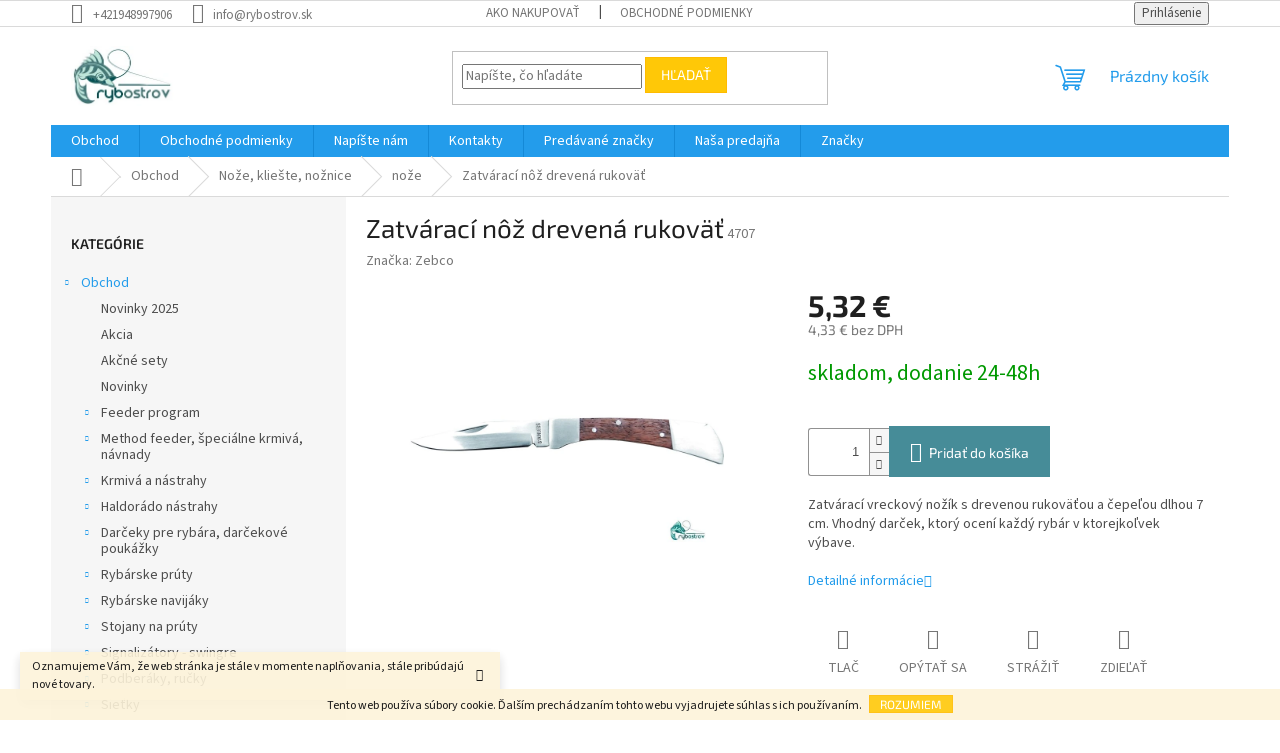

--- FILE ---
content_type: text/html; charset=utf-8
request_url: https://www.rybostrov.sk/noze/zatvaraci-noz-drevena-rukovat/
body_size: 30238
content:
<!doctype html><html lang="sk" dir="ltr" class="header-background-light external-fonts-loaded"><head><meta charset="utf-8" /><meta name="viewport" content="width=device-width,initial-scale=1" /><title>Zatvárací nôž drevená rukoväť - Rybostrov</title><link rel="preconnect" href="https://cdn.myshoptet.com" /><link rel="dns-prefetch" href="https://cdn.myshoptet.com" /><link rel="preload" href="https://cdn.myshoptet.com/prj/dist/master/cms/libs/jquery/jquery-1.11.3.min.js" as="script" /><link href="https://cdn.myshoptet.com/prj/dist/master/cms/templates/frontend_templates/shared/css/font-face/source-sans-3.css" rel="stylesheet"><link href="https://cdn.myshoptet.com/prj/dist/master/cms/templates/frontend_templates/shared/css/font-face/exo-2.css" rel="stylesheet"><link href="https://cdn.myshoptet.com/prj/dist/master/shop/dist/font-shoptet-11.css.62c94c7785ff2cea73b2.css" rel="stylesheet"><script>
dataLayer = [];
dataLayer.push({'shoptet' : {
    "pageId": 1409,
    "pageType": "productDetail",
    "currency": "EUR",
    "currencyInfo": {
        "decimalSeparator": ",",
        "exchangeRate": 1,
        "priceDecimalPlaces": 2,
        "symbol": "\u20ac",
        "symbolLeft": 0,
        "thousandSeparator": " "
    },
    "language": "sk",
    "projectId": 135119,
    "product": {
        "id": 4707,
        "guid": "31e37097-0437-11e8-ae76-0cc47a6c92bc",
        "hasVariants": false,
        "codes": [
            {
                "code": 4707
            }
        ],
        "code": "4707",
        "name": "Zatv\u00e1rac\u00ed n\u00f4\u017e dreven\u00e1 rukov\u00e4\u0165",
        "appendix": "",
        "weight": 0,
        "manufacturer": "Zebco",
        "manufacturerGuid": "1EF5332557C264668303DA0BA3DED3EE",
        "currentCategory": "Obchod | No\u017ee, klie\u0161te, no\u017enice | no\u017ee",
        "currentCategoryGuid": "4110ff37-c766-11e6-968a-0cc47a6c92bc",
        "defaultCategory": "Obchod | No\u017ee, klie\u0161te, no\u017enice | no\u017ee",
        "defaultCategoryGuid": "4110ff37-c766-11e6-968a-0cc47a6c92bc",
        "currency": "EUR",
        "priceWithVat": 5.3200000000000003
    },
    "stocks": [
        {
            "id": "ext",
            "title": "Sklad",
            "isDeliveryPoint": 0,
            "visibleOnEshop": 1
        }
    ],
    "cartInfo": {
        "id": null,
        "freeShipping": false,
        "freeShippingFrom": 59,
        "leftToFreeGift": {
            "formattedPrice": "0 \u20ac",
            "priceLeft": 0
        },
        "freeGift": false,
        "leftToFreeShipping": {
            "priceLeft": 59,
            "dependOnRegion": 0,
            "formattedPrice": "59 \u20ac"
        },
        "discountCoupon": [],
        "getNoBillingShippingPrice": {
            "withoutVat": 0,
            "vat": 0,
            "withVat": 0
        },
        "cartItems": [],
        "taxMode": "ORDINARY"
    },
    "cart": [],
    "customer": {
        "priceRatio": 1,
        "priceListId": 1,
        "groupId": null,
        "registered": false,
        "mainAccount": false
    }
}});
</script>
<meta property="og:type" content="website"><meta property="og:site_name" content="rybostrov.sk"><meta property="og:url" content="https://www.rybostrov.sk/noze/zatvaraci-noz-drevena-rukovat/"><meta property="og:title" content="Zatvárací nôž drevená rukoväť - Rybostrov"><meta name="author" content="Rybostrov"><meta name="web_author" content="Shoptet.sk"><meta name="dcterms.rightsHolder" content="www.rybostrov.sk"><meta name="robots" content="index,follow"><meta property="og:image" content="https://cdn.myshoptet.com/usr/www.rybostrov.sk/user/shop/big/4707_zatvaraci-noz-drevena-rukovat.jpg?63dc0906"><meta property="og:description" content="Zatvárací nôž drevená rukoväť. Zatvárací vreckový nožík s drevenou rukoväťou a čepeľou dlhou 7 cm. Vhodný darček, ktorý ocení každý rybár v ktorejkoľvek výbave."><meta name="description" content="Zatvárací nôž drevená rukoväť. Zatvárací vreckový nožík s drevenou rukoväťou a čepeľou dlhou 7 cm. Vhodný darček, ktorý ocení každý rybár v ktorejkoľvek výbave."><meta property="product:price:amount" content="5.32"><meta property="product:price:currency" content="EUR"><style>:root {--color-primary: #239ceb;--color-primary-h: 204;--color-primary-s: 83%;--color-primary-l: 53%;--color-primary-hover: #1997e5;--color-primary-hover-h: 203;--color-primary-hover-s: 80%;--color-primary-hover-l: 50%;--color-secondary: #468c98;--color-secondary-h: 189;--color-secondary-s: 37%;--color-secondary-l: 44%;--color-secondary-hover: #3b7580;--color-secondary-hover-h: 190;--color-secondary-hover-s: 37%;--color-secondary-hover-l: 37%;--color-tertiary: #ffc807;--color-tertiary-h: 47;--color-tertiary-s: 100%;--color-tertiary-l: 51%;--color-tertiary-hover: #ffbb00;--color-tertiary-hover-h: 44;--color-tertiary-hover-s: 100%;--color-tertiary-hover-l: 50%;--color-header-background: #ffffff;--template-font: "Source Sans 3";--template-headings-font: "Exo 2";--header-background-url: none;--cookies-notice-background: #1A1937;--cookies-notice-color: #F8FAFB;--cookies-notice-button-hover: #f5f5f5;--cookies-notice-link-hover: #27263f;--templates-update-management-preview-mode-content: "Náhľad aktualizácií šablóny je aktívny pre váš prehliadač."}</style>
    
    <link href="https://cdn.myshoptet.com/prj/dist/master/shop/dist/main-11.less.5a24dcbbdabfd189c152.css" rel="stylesheet" />
                <link href="https://cdn.myshoptet.com/prj/dist/master/shop/dist/mobile-header-v1-11.less.1ee105d41b5f713c21aa.css" rel="stylesheet" />
    
    <script>var shoptet = shoptet || {};</script>
    <script src="https://cdn.myshoptet.com/prj/dist/master/shop/dist/main-3g-header.js.05f199e7fd2450312de2.js"></script>
<!-- User include --><!-- project html code header -->
<link rel="icon" type="image/png" href="/user/documents/favicon-96x96.png" sizes="96x96" />
<link rel="icon" type="image/svg+xml" href="/user/documents/favicon.svg" />
<link rel="shortcut icon" href="/user/documents/favicon.ico" />
<link rel="apple-touch-icon" sizes="180x180" href="/user/documents/apple-touch-icon.png" />
<link rel="manifest" href="/user/documents/site.webmanifest" />
<!-- /User include --><link rel="canonical" href="https://www.rybostrov.sk/noze/zatvaraci-noz-drevena-rukovat/" /></head><body class="desktop id-1409 in-noze template-11 type-product type-detail multiple-columns-body columns-3 ums_forms_redesign--off ums_a11y_category_page--on ums_discussion_rating_forms--off ums_flags_display_unification--on ums_a11y_login--on mobile-header-version-1"><noscript>
    <style>
        #header {
            padding-top: 0;
            position: relative !important;
            top: 0;
        }
        .header-navigation {
            position: relative !important;
        }
        .overall-wrapper {
            margin: 0 !important;
        }
        body:not(.ready) {
            visibility: visible !important;
        }
    </style>
    <div class="no-javascript">
        <div class="no-javascript__title">Musíte zmeniť nastavenie vášho prehliadača</div>
        <div class="no-javascript__text">Pozrite sa na: <a href="https://www.google.com/support/bin/answer.py?answer=23852">Ako povoliť JavaScript vo vašom prehliadači</a>.</div>
        <div class="no-javascript__text">Ak používate software na blokovanie reklám, možno bude potrebné, aby ste povolili JavaScript z tejto stránky.</div>
        <div class="no-javascript__text">Ďakujeme.</div>
    </div>
</noscript>

        <div id="fb-root"></div>
        <script>
            window.fbAsyncInit = function() {
                FB.init({
//                    appId            : 'your-app-id',
                    autoLogAppEvents : true,
                    xfbml            : true,
                    version          : 'v19.0'
                });
            };
        </script>
        <script async defer crossorigin="anonymous" src="https://connect.facebook.net/sk_SK/sdk.js"></script>    <div class="cookie-ag-wrap">
        <div class="site-msg cookies" data-testid="cookiePopup" data-nosnippet>
            <form action="">
                Tento web používa súbory cookie. Ďalším prechádzaním tohto webu vyjadrujete súhlas s ich používaním.
                <button type="submit" class="btn btn-xs btn-default CookiesOK" data-cookie-notice-ttl="7" data-testid="buttonCookieSubmit">Rozumiem</button>
            </form>
        </div>
            </div>
<a href="#content" class="skip-link sr-only">Prejsť na obsah</a><div class="overall-wrapper"><div class="site-msg information"><div class="container"><div class="text">Oznamujeme Vám, že web stránka je stále v momente naplňovania, stále pribúdajú nové tovary.</div><div class="close js-close-information-msg"></div></div></div><div class="user-action"><div class="container">
    <div class="user-action-in">
                    <div id="login" class="user-action-login popup-widget login-widget" role="dialog" aria-labelledby="loginHeading">
        <div class="popup-widget-inner">
                            <h2 id="loginHeading">Prihlásenie k vášmu účtu</h2><div id="customerLogin"><form action="/action/Customer/Login/" method="post" id="formLoginIncluded" class="csrf-enabled formLogin" data-testid="formLogin"><input type="hidden" name="referer" value="" /><div class="form-group"><div class="input-wrapper email js-validated-element-wrapper no-label"><input type="email" name="email" class="form-control" autofocus placeholder="E-mailová adresa (napr. jan@novak.sk)" data-testid="inputEmail" autocomplete="email" required /></div></div><div class="form-group"><div class="input-wrapper password js-validated-element-wrapper no-label"><input type="password" name="password" class="form-control" placeholder="Heslo" data-testid="inputPassword" autocomplete="current-password" required /><span class="no-display">Nemôžete vyplniť toto pole</span><input type="text" name="surname" value="" class="no-display" /></div></div><div class="form-group"><div class="login-wrapper"><button type="submit" class="btn btn-secondary btn-text btn-login" data-testid="buttonSubmit">Prihlásiť sa</button><div class="password-helper"><a href="/registracia/" data-testid="signup" rel="nofollow">Nová registrácia</a><a href="/klient/zabudnute-heslo/" rel="nofollow">Zabudnuté heslo</a></div></div></div></form>
</div>                    </div>
    </div>

                            <div id="cart-widget" class="user-action-cart popup-widget cart-widget loader-wrapper" data-testid="popupCartWidget" role="dialog" aria-hidden="true">
    <div class="popup-widget-inner cart-widget-inner place-cart-here">
        <div class="loader-overlay">
            <div class="loader"></div>
        </div>
    </div>

    <div class="cart-widget-button">
        <a href="/kosik/" class="btn btn-conversion" id="continue-order-button" rel="nofollow" data-testid="buttonNextStep">Pokračovať do košíka</a>
    </div>
</div>
            </div>
</div>
</div><div class="top-navigation-bar" data-testid="topNavigationBar">

    <div class="container">

        <div class="top-navigation-contacts">
            <strong>Zákaznícka podpora:</strong><a href="tel:+421948997906" class="project-phone" aria-label="Zavolať na +421948997906" data-testid="contactboxPhone"><span>+421948997906</span></a><a href="mailto:info@rybostrov.sk" class="project-email" data-testid="contactboxEmail"><span>info@rybostrov.sk</span></a>        </div>

                            <div class="top-navigation-menu">
                <div class="top-navigation-menu-trigger"></div>
                <ul class="top-navigation-bar-menu">
                                            <li class="top-navigation-menu-item-27">
                            <a href="/ako-nakupovat/">Ako nakupovať</a>
                        </li>
                                            <li class="top-navigation-menu-item-39">
                            <a href="/obchodne-podmienky/">Obchodné podmienky</a>
                        </li>
                                    </ul>
                <ul class="top-navigation-bar-menu-helper"></ul>
            </div>
        
        <div class="top-navigation-tools">
            <div class="responsive-tools">
                <a href="#" class="toggle-window" data-target="search" aria-label="Hľadať" data-testid="linkSearchIcon"></a>
                                                            <a href="#" class="toggle-window" data-target="login"></a>
                                                    <a href="#" class="toggle-window" data-target="navigation" aria-label="Menu" data-testid="hamburgerMenu"></a>
            </div>
                        <button class="top-nav-button top-nav-button-login toggle-window" type="button" data-target="login" aria-haspopup="dialog" aria-controls="login" aria-expanded="false" data-testid="signin"><span>Prihlásenie</span></button>        </div>

    </div>

</div>
<header id="header"><div class="container navigation-wrapper">
    <div class="header-top">
        <div class="site-name-wrapper">
            <div class="site-name"><a href="/" data-testid="linkWebsiteLogo"><img src="https://cdn.myshoptet.com/usr/www.rybostrov.sk/user/logos/1000007926.png" alt="Rybostrov" fetchpriority="low" /></a></div>        </div>
        <div class="search" itemscope itemtype="https://schema.org/WebSite">
            <meta itemprop="headline" content="nože"/><meta itemprop="url" content="https://www.rybostrov.sk"/><meta itemprop="text" content="Zatvárací nôž drevená rukoväť. Zatvárací vreckový nožík s drevenou rukoväťou a čepeľou dlhou 7 cm. Vhodný darček, ktorý ocení každý rybár v ktorejkoľvek výbave."/>            <form action="/action/ProductSearch/prepareString/" method="post"
    id="formSearchForm" class="search-form compact-form js-search-main"
    itemprop="potentialAction" itemscope itemtype="https://schema.org/SearchAction" data-testid="searchForm">
    <fieldset>
        <meta itemprop="target"
            content="https://www.rybostrov.sk/vyhladavanie/?string={string}"/>
        <input type="hidden" name="language" value="sk"/>
        
            
<input
    type="search"
    name="string"
        class="query-input form-control search-input js-search-input"
    placeholder="Napíšte, čo hľadáte"
    autocomplete="off"
    required
    itemprop="query-input"
    aria-label="Vyhľadávanie"
    data-testid="searchInput"
>
            <button type="submit" class="btn btn-default" data-testid="searchBtn">Hľadať</button>
        
    </fieldset>
</form>
        </div>
        <div class="navigation-buttons">
                
    <a href="/kosik/" class="btn btn-icon toggle-window cart-count" data-target="cart" data-hover="true" data-redirect="true" data-testid="headerCart" rel="nofollow" aria-haspopup="dialog" aria-expanded="false" aria-controls="cart-widget">
        
                <span class="sr-only">Nákupný košík</span>
        
            <span class="cart-price visible-lg-inline-block" data-testid="headerCartPrice">
                                    Prázdny košík                            </span>
        
    
            </a>
        </div>
    </div>
    <nav id="navigation" aria-label="Hlavné menu" data-collapsible="true"><div class="navigation-in menu"><ul class="menu-level-1" role="menubar" data-testid="headerMenuItems"><li class="menu-item-1769 ext" role="none"><a href="/obchod/" data-testid="headerMenuItem" role="menuitem" aria-haspopup="true" aria-expanded="false"><b>Obchod</b><span class="submenu-arrow"></span></a><ul class="menu-level-2" aria-label="Obchod" tabindex="-1" role="menu"><li class="menu-item-2017" role="none"><a href="/novinky-2025/" class="menu-image" data-testid="headerMenuItem" tabindex="-1" aria-hidden="true"><img src="data:image/svg+xml,%3Csvg%20width%3D%22140%22%20height%3D%22100%22%20xmlns%3D%22http%3A%2F%2Fwww.w3.org%2F2000%2Fsvg%22%3E%3C%2Fsvg%3E" alt="" aria-hidden="true" width="140" height="100"  data-src="https://cdn.myshoptet.com/prj/dist/master/cms/templates/frontend_templates/00/img/folder.svg" fetchpriority="low" /></a><div><a href="/novinky-2025/" data-testid="headerMenuItem" role="menuitem"><span>Novinky 2025</span></a>
                        </div></li><li class="menu-item-2003" role="none"><a href="/novinky-2023/" class="menu-image" data-testid="headerMenuItem" tabindex="-1" aria-hidden="true"><img src="data:image/svg+xml,%3Csvg%20width%3D%22140%22%20height%3D%22100%22%20xmlns%3D%22http%3A%2F%2Fwww.w3.org%2F2000%2Fsvg%22%3E%3C%2Fsvg%3E" alt="" aria-hidden="true" width="140" height="100"  data-src="https://cdn.myshoptet.com/prj/dist/master/cms/templates/frontend_templates/00/img/folder.svg" fetchpriority="low" /></a><div><a href="/novinky-2023/" data-testid="headerMenuItem" role="menuitem"><span>Akcia</span></a>
                        </div></li><li class="menu-item-1997" role="none"><a href="/akcne-sety/" class="menu-image" data-testid="headerMenuItem" tabindex="-1" aria-hidden="true"><img src="data:image/svg+xml,%3Csvg%20width%3D%22140%22%20height%3D%22100%22%20xmlns%3D%22http%3A%2F%2Fwww.w3.org%2F2000%2Fsvg%22%3E%3C%2Fsvg%3E" alt="" aria-hidden="true" width="140" height="100"  data-src="https://cdn.myshoptet.com/prj/dist/master/cms/templates/frontend_templates/00/img/folder.svg" fetchpriority="low" /></a><div><a href="/akcne-sety/" data-testid="headerMenuItem" role="menuitem"><span>Akčné sety</span></a>
                        </div></li><li class="menu-item-701" role="none"><a href="/novinky/" class="menu-image" data-testid="headerMenuItem" tabindex="-1" aria-hidden="true"><img src="data:image/svg+xml,%3Csvg%20width%3D%22140%22%20height%3D%22100%22%20xmlns%3D%22http%3A%2F%2Fwww.w3.org%2F2000%2Fsvg%22%3E%3C%2Fsvg%3E" alt="" aria-hidden="true" width="140" height="100"  data-src="https://cdn.myshoptet.com/prj/dist/master/cms/templates/frontend_templates/00/img/folder.svg" fetchpriority="low" /></a><div><a href="/novinky/" data-testid="headerMenuItem" role="menuitem"><span>Novinky</span></a>
                        </div></li><li class="menu-item-704 has-third-level" role="none"><a href="/feeder-program/" class="menu-image" data-testid="headerMenuItem" tabindex="-1" aria-hidden="true"><img src="data:image/svg+xml,%3Csvg%20width%3D%22140%22%20height%3D%22100%22%20xmlns%3D%22http%3A%2F%2Fwww.w3.org%2F2000%2Fsvg%22%3E%3C%2Fsvg%3E" alt="" aria-hidden="true" width="140" height="100"  data-src="https://cdn.myshoptet.com/usr/www.rybostrov.sk/user/categories/thumb/4926.jpg" fetchpriority="low" /></a><div><a href="/feeder-program/" data-testid="headerMenuItem" role="menuitem"><span>Feeder program</span></a>
                                                    <ul class="menu-level-3" role="menu">
                                                                    <li class="menu-item-866" role="none">
                                        <a href="/method-feeder-program/" data-testid="headerMenuItem" role="menuitem">
                                            method feeder program</a>,                                    </li>
                                                                    <li class="menu-item-869" role="none">
                                        <a href="/river-feeder--ostatny/" data-testid="headerMenuItem" role="menuitem">
                                            river feeder  ostatný</a>,                                    </li>
                                                                    <li class="menu-item-872" role="none">
                                        <a href="/feederova-bizuteria/" data-testid="headerMenuItem" role="menuitem">
                                            feederová bižutéria</a>                                    </li>
                                                            </ul>
                        </div></li><li class="menu-item-707 has-third-level" role="none"><a href="/method-feeder--specialne-krmiva--navnady/" class="menu-image" data-testid="headerMenuItem" tabindex="-1" aria-hidden="true"><img src="data:image/svg+xml,%3Csvg%20width%3D%22140%22%20height%3D%22100%22%20xmlns%3D%22http%3A%2F%2Fwww.w3.org%2F2000%2Fsvg%22%3E%3C%2Fsvg%3E" alt="" aria-hidden="true" width="140" height="100"  data-src="https://cdn.myshoptet.com/usr/www.rybostrov.sk/user/categories/thumb/1879.jpg" fetchpriority="low" /></a><div><a href="/method-feeder--specialne-krmiva--navnady/" data-testid="headerMenuItem" role="menuitem"><span>Method feeder, špeciálne krmivá, návnady</span></a>
                                                    <ul class="menu-level-3" role="menu">
                                                                    <li class="menu-item-875" role="none">
                                        <a href="/hacikove-navnady/" data-testid="headerMenuItem" role="menuitem">
                                            háčikové pelety &amp; feeder mini boilie</a>,                                    </li>
                                                                    <li class="menu-item-878" role="none">
                                        <a href="/krmiva/" data-testid="headerMenuItem" role="menuitem">
                                            krmivá</a>,                                    </li>
                                                                    <li class="menu-item-881" role="none">
                                        <a href="/dipy/" data-testid="headerMenuItem" role="menuitem">
                                            dipy</a>,                                    </li>
                                                                    <li class="menu-item-884" role="none">
                                        <a href="/aromy/" data-testid="headerMenuItem" role="menuitem">
                                            arómy</a>,                                    </li>
                                                                    <li class="menu-item-887" role="none">
                                        <a href="/feeder-fizz-tablets/" data-testid="headerMenuItem" role="menuitem">
                                            feeder fizz tablets</a>,                                    </li>
                                                                    <li class="menu-item-890" role="none">
                                        <a href="/special-additives/" data-testid="headerMenuItem" role="menuitem">
                                            špeciál additives</a>,                                    </li>
                                                                    <li class="menu-item-893" role="none">
                                        <a href="/mikropelety/" data-testid="headerMenuItem" role="menuitem">
                                            mikropelety</a>,                                    </li>
                                                                    <li class="menu-item-1911" role="none">
                                        <a href="/umele-hacikove-navnady/" data-testid="headerMenuItem" role="menuitem">
                                            umelé háčikové návnady</a>                                    </li>
                                                            </ul>
                        </div></li><li class="menu-item-806 has-third-level" role="none"><a href="/krmiva-a-nastrahy/" class="menu-image" data-testid="headerMenuItem" tabindex="-1" aria-hidden="true"><img src="data:image/svg+xml,%3Csvg%20width%3D%22140%22%20height%3D%22100%22%20xmlns%3D%22http%3A%2F%2Fwww.w3.org%2F2000%2Fsvg%22%3E%3C%2Fsvg%3E" alt="" aria-hidden="true" width="140" height="100"  data-src="https://cdn.myshoptet.com/usr/www.rybostrov.sk/user/categories/thumb/4815.jpg" fetchpriority="low" /></a><div><a href="/krmiva-a-nastrahy/" data-testid="headerMenuItem" role="menuitem"><span>Krmivá a nástrahy</span></a>
                                                    <ul class="menu-level-3" role="menu">
                                                                    <li class="menu-item-1331" role="none">
                                        <a href="/method-feeder/" data-testid="headerMenuItem" role="menuitem">
                                            method feeder</a>,                                    </li>
                                                                    <li class="menu-item-1334" role="none">
                                        <a href="/river-feeder/" data-testid="headerMenuItem" role="menuitem">
                                            river feeder</a>,                                    </li>
                                                                    <li class="menu-item-1337" role="none">
                                        <a href="/sypana-navnada/" data-testid="headerMenuItem" role="menuitem">
                                            sypaná návnada</a>,                                    </li>
                                                                    <li class="menu-item-1340" role="none">
                                        <a href="/hacikove-navnady-2/" data-testid="headerMenuItem" role="menuitem">
                                            háčikové pelety</a>,                                    </li>
                                                                    <li class="menu-item-1343" role="none">
                                        <a href="/kukurica/" data-testid="headerMenuItem" role="menuitem">
                                            kukurica , tigrí orech, lupin</a>,                                    </li>
                                                                    <li class="menu-item-1346" role="none">
                                        <a href="/praktiker/" data-testid="headerMenuItem" role="menuitem">
                                            praktikel</a>,                                    </li>
                                                                    <li class="menu-item-1349" role="none">
                                        <a href="/boilies/" data-testid="headerMenuItem" role="menuitem">
                                            háčikové boilie</a>,                                    </li>
                                                                    <li class="menu-item-1352" role="none">
                                        <a href="/pelety/" data-testid="headerMenuItem" role="menuitem">
                                            krmiace pelety</a>,                                    </li>
                                                                    <li class="menu-item-1355" role="none">
                                        <a href="/dipy-aromy/" data-testid="headerMenuItem" role="menuitem">
                                            dipy - arómy</a>,                                    </li>
                                                                    <li class="menu-item-1358" role="none">
                                        <a href="/umela-navnada/" data-testid="headerMenuItem" role="menuitem">
                                            umelá návnada</a>,                                    </li>
                                                                    <li class="menu-item-1361" role="none">
                                        <a href="/special-additives-2/" data-testid="headerMenuItem" role="menuitem">
                                            špeciál additives</a>,                                    </li>
                                                                    <li class="menu-item-1914" role="none">
                                        <a href="/hacikove-boilie/" data-testid="headerMenuItem" role="menuitem">
                                            krmiace - háčikové boilie</a>                                    </li>
                                                            </ul>
                        </div></li><li class="menu-item-710 has-third-level" role="none"><a href="/haldorado-nastrahy/" class="menu-image" data-testid="headerMenuItem" tabindex="-1" aria-hidden="true"><img src="data:image/svg+xml,%3Csvg%20width%3D%22140%22%20height%3D%22100%22%20xmlns%3D%22http%3A%2F%2Fwww.w3.org%2F2000%2Fsvg%22%3E%3C%2Fsvg%3E" alt="" aria-hidden="true" width="140" height="100"  data-src="https://cdn.myshoptet.com/usr/www.rybostrov.sk/user/categories/thumb/2442.jpg" fetchpriority="low" /></a><div><a href="/haldorado-nastrahy/" data-testid="headerMenuItem" role="menuitem"><span>Haldorádo nástrahy</span></a>
                                                    <ul class="menu-level-3" role="menu">
                                                                    <li class="menu-item-896" role="none">
                                        <a href="/haldorado-krmiva-do-krmitka/" data-testid="headerMenuItem" role="menuitem">
                                            Haldorádo krmivá do krmítka</a>,                                    </li>
                                                                    <li class="menu-item-899" role="none">
                                        <a href="/haldorado-hacikove-navnady/" data-testid="headerMenuItem" role="menuitem">
                                            Haldorádo háčikové - krmiace boilie</a>,                                    </li>
                                                                    <li class="menu-item-902" role="none">
                                        <a href="/haldorado-dipy/" data-testid="headerMenuItem" role="menuitem">
                                            Haldorádo dipy a arómy</a>,                                    </li>
                                                                    <li class="menu-item-905" role="none">
                                        <a href="/haldorado-speci-corn-umela-kukurica/" data-testid="headerMenuItem" role="menuitem">
                                            Haldorádo Speci Corn &amp; umelé nástrahy</a>,                                    </li>
                                                                    <li class="menu-item-908" role="none">
                                        <a href="/haldorado-kukurica/" data-testid="headerMenuItem" role="menuitem">
                                            Haldorádo kukurica</a>,                                    </li>
                                                                    <li class="menu-item-911" role="none">
                                        <a href="/haldorado-method-mix/" data-testid="headerMenuItem" role="menuitem">
                                            Haldorádo method mix</a>,                                    </li>
                                                                    <li class="menu-item-914" role="none">
                                        <a href="/haldorado-pelety/" data-testid="headerMenuItem" role="menuitem">
                                            Haldorádo háčikové pelety</a>                                    </li>
                                                            </ul>
                        </div></li><li class="menu-item-713 has-third-level" role="none"><a href="/darceky-pre-rybara--darcekove-poukazky/" class="menu-image" data-testid="headerMenuItem" tabindex="-1" aria-hidden="true"><img src="data:image/svg+xml,%3Csvg%20width%3D%22140%22%20height%3D%22100%22%20xmlns%3D%22http%3A%2F%2Fwww.w3.org%2F2000%2Fsvg%22%3E%3C%2Fsvg%3E" alt="" aria-hidden="true" width="140" height="100"  data-src="https://cdn.myshoptet.com/usr/www.rybostrov.sk/user/categories/thumb/976-1.jpg" fetchpriority="low" /></a><div><a href="/darceky-pre-rybara--darcekove-poukazky/" data-testid="headerMenuItem" role="menuitem"><span>Darčeky pre rybára, darčekové poukážky</span></a>
                                                    <ul class="menu-level-3" role="menu">
                                                                    <li class="menu-item-917" role="none">
                                        <a href="/samolepky/" data-testid="headerMenuItem" role="menuitem">
                                            samolepky</a>,                                    </li>
                                                                    <li class="menu-item-920" role="none">
                                        <a href="/darcekove-poukazky/" data-testid="headerMenuItem" role="menuitem">
                                            darčekové poukážky</a>,                                    </li>
                                                                    <li class="menu-item-923" role="none">
                                        <a href="/rohoze/" data-testid="headerMenuItem" role="menuitem">
                                            rohože</a>,                                    </li>
                                                                    <li class="menu-item-926" role="none">
                                        <a href="/barometry/" data-testid="headerMenuItem" role="menuitem">
                                            barometry</a>,                                    </li>
                                                                    <li class="menu-item-929" role="none">
                                        <a href="/ostatne-2/" data-testid="headerMenuItem" role="menuitem">
                                            ostatné</a>,                                    </li>
                                                                    <li class="menu-item-1888" role="none">
                                        <a href="/vankuse-v-tvare-ryba/" data-testid="headerMenuItem" role="menuitem">
                                            vankuše v tvare ryba</a>                                    </li>
                                                            </ul>
                        </div></li><li class="menu-item-716 has-third-level" role="none"><a href="/rybarske-pruty/" class="menu-image" data-testid="headerMenuItem" tabindex="-1" aria-hidden="true"><img src="data:image/svg+xml,%3Csvg%20width%3D%22140%22%20height%3D%22100%22%20xmlns%3D%22http%3A%2F%2Fwww.w3.org%2F2000%2Fsvg%22%3E%3C%2Fsvg%3E" alt="" aria-hidden="true" width="140" height="100"  data-src="https://cdn.myshoptet.com/usr/www.rybostrov.sk/user/categories/thumb/2739.jpg" fetchpriority="low" /></a><div><a href="/rybarske-pruty/" data-testid="headerMenuItem" role="menuitem"><span>Rybárske prúty</span></a>
                                                    <ul class="menu-level-3" role="menu">
                                                                    <li class="menu-item-932" role="none">
                                        <a href="/kaprove/" data-testid="headerMenuItem" role="menuitem">
                                            kaprárske a boilie</a>,                                    </li>
                                                                    <li class="menu-item-935" role="none">
                                        <a href="/feederove/" data-testid="headerMenuItem" role="menuitem">
                                            feederové</a>,                                    </li>
                                                                    <li class="menu-item-941" role="none">
                                        <a href="/privilacove/" data-testid="headerMenuItem" role="menuitem">
                                            privilačové</a>,                                    </li>
                                                                    <li class="menu-item-944" role="none">
                                        <a href="/sumcove/" data-testid="headerMenuItem" role="menuitem">
                                            sumcové morské</a>,                                    </li>
                                                                    <li class="menu-item-950" role="none">
                                        <a href="/match/" data-testid="headerMenuItem" role="menuitem">
                                            match</a>,                                    </li>
                                                                    <li class="menu-item-953" role="none">
                                        <a href="/bolonesove/" data-testid="headerMenuItem" role="menuitem">
                                            bolonesové</a>,                                    </li>
                                                                    <li class="menu-item-956" role="none">
                                        <a href="/teleskopicke/" data-testid="headerMenuItem" role="menuitem">
                                            teleskopické</a>,                                    </li>
                                                                    <li class="menu-item-959" role="none">
                                        <a href="/bice/" data-testid="headerMenuItem" role="menuitem">
                                            biče</a>,                                    </li>
                                                                    <li class="menu-item-962" role="none">
                                        <a href="/muskarske/" data-testid="headerMenuItem" role="menuitem">
                                            muškárske</a>,                                    </li>
                                                                    <li class="menu-item-965" role="none">
                                        <a href="/dierkove/" data-testid="headerMenuItem" role="menuitem">
                                            dierkové</a>                                    </li>
                                                            </ul>
                        </div></li><li class="menu-item-719 has-third-level" role="none"><a href="/rybarske-navijaky/" class="menu-image" data-testid="headerMenuItem" tabindex="-1" aria-hidden="true"><img src="data:image/svg+xml,%3Csvg%20width%3D%22140%22%20height%3D%22100%22%20xmlns%3D%22http%3A%2F%2Fwww.w3.org%2F2000%2Fsvg%22%3E%3C%2Fsvg%3E" alt="" aria-hidden="true" width="140" height="100"  data-src="https://cdn.myshoptet.com/usr/www.rybostrov.sk/user/categories/thumb/5193.jpg" fetchpriority="low" /></a><div><a href="/rybarske-navijaky/" data-testid="headerMenuItem" role="menuitem"><span>Rybárske navijáky</span></a>
                                                    <ul class="menu-level-3" role="menu">
                                                                    <li class="menu-item-1786" role="none">
                                        <a href="/morske-2/" data-testid="headerMenuItem" role="menuitem">
                                            morské</a>,                                    </li>
                                                                    <li class="menu-item-968" role="none">
                                        <a href="/predna-brzda/" data-testid="headerMenuItem" role="menuitem">
                                            predná brzda</a>,                                    </li>
                                                                    <li class="menu-item-971" role="none">
                                        <a href="/baitruner/" data-testid="headerMenuItem" role="menuitem">
                                            baitrunner</a>,                                    </li>
                                                                    <li class="menu-item-974" role="none">
                                        <a href="/zadna-brzda/" data-testid="headerMenuItem" role="menuitem">
                                            zadná brzda</a>,                                    </li>
                                                                    <li class="menu-item-977" role="none">
                                        <a href="/privilacove-2/" data-testid="headerMenuItem" role="menuitem">
                                            privilačové</a>,                                    </li>
                                                                    <li class="menu-item-980" role="none">
                                        <a href="/sumcove-2/" data-testid="headerMenuItem" role="menuitem">
                                            sumcové</a>,                                    </li>
                                                                    <li class="menu-item-983" role="none">
                                        <a href="/feederove-2/" data-testid="headerMenuItem" role="menuitem">
                                            feederové</a>,                                    </li>
                                                                    <li class="menu-item-986" role="none">
                                        <a href="/kaprove-special/" data-testid="headerMenuItem" role="menuitem">
                                            kaprové špeciál</a>,                                    </li>
                                                                    <li class="menu-item-989" role="none">
                                        <a href="/matchove/" data-testid="headerMenuItem" role="menuitem">
                                            matchové</a>,                                    </li>
                                                                    <li class="menu-item-992" role="none">
                                        <a href="/multiplikatory/" data-testid="headerMenuItem" role="menuitem">
                                            multiplikátory</a>,                                    </li>
                                                                    <li class="menu-item-995" role="none">
                                        <a href="/multiplikatory-privilacove/" data-testid="headerMenuItem" role="menuitem">
                                            multiplikátory privilačové</a>,                                    </li>
                                                                    <li class="menu-item-1789" role="none">
                                        <a href="/muskarske-3/" data-testid="headerMenuItem" role="menuitem">
                                            muškárske</a>                                    </li>
                                                            </ul>
                        </div></li><li class="menu-item-722 has-third-level" role="none"><a href="/stojany-na-pruty/" class="menu-image" data-testid="headerMenuItem" tabindex="-1" aria-hidden="true"><img src="data:image/svg+xml,%3Csvg%20width%3D%22140%22%20height%3D%22100%22%20xmlns%3D%22http%3A%2F%2Fwww.w3.org%2F2000%2Fsvg%22%3E%3C%2Fsvg%3E" alt="" aria-hidden="true" width="140" height="100"  data-src="https://cdn.myshoptet.com/usr/www.rybostrov.sk/user/categories/thumb/817-3.jpg" fetchpriority="low" /></a><div><a href="/stojany-na-pruty/" data-testid="headerMenuItem" role="menuitem"><span>Stojany na prúty</span></a>
                                                    <ul class="menu-level-3" role="menu">
                                                                    <li class="menu-item-998" role="none">
                                        <a href="/stojany-kaprarske/" data-testid="headerMenuItem" role="menuitem">
                                            stojany kaprárske, tripody - rodpody</a>,                                    </li>
                                                                    <li class="menu-item-1001" role="none">
                                        <a href="/tripody--stojany-na-feeder/" data-testid="headerMenuItem" role="menuitem">
                                            tripody, stojany na feeder</a>,                                    </li>
                                                                    <li class="menu-item-1004" role="none">
                                        <a href="/drziaky/" data-testid="headerMenuItem" role="menuitem">
                                            držiaky, podpierky</a>,                                    </li>
                                                                    <li class="menu-item-1007" role="none">
                                        <a href="/podpierky/" data-testid="headerMenuItem" role="menuitem">
                                            rázsošky</a>,                                    </li>
                                                                    <li class="menu-item-1010" role="none">
                                        <a href="/stojany-sumciarske/" data-testid="headerMenuItem" role="menuitem">
                                            stojany sumčiarske</a>,                                    </li>
                                                                    <li class="menu-item-1013" role="none">
                                        <a href="/buzzbary--konektory/" data-testid="headerMenuItem" role="menuitem">
                                            buzzbary, konektory</a>,                                    </li>
                                                                    <li class="menu-item-1016" role="none">
                                        <a href="/univerzalne-rychlospojky/" data-testid="headerMenuItem" role="menuitem">
                                            univerzálne rýchlospojky</a>                                    </li>
                                                            </ul>
                        </div></li><li class="menu-item-725 has-third-level" role="none"><a href="/signalizatory/" class="menu-image" data-testid="headerMenuItem" tabindex="-1" aria-hidden="true"><img src="data:image/svg+xml,%3Csvg%20width%3D%22140%22%20height%3D%22100%22%20xmlns%3D%22http%3A%2F%2Fwww.w3.org%2F2000%2Fsvg%22%3E%3C%2Fsvg%3E" alt="" aria-hidden="true" width="140" height="100"  data-src="https://cdn.myshoptet.com/usr/www.rybostrov.sk/user/categories/thumb/4944.jpg" fetchpriority="low" /></a><div><a href="/signalizatory/" data-testid="headerMenuItem" role="menuitem"><span>Signalizátory - swingre</span></a>
                                                    <ul class="menu-level-3" role="menu">
                                                                    <li class="menu-item-1019" role="none">
                                        <a href="/elektricke/" data-testid="headerMenuItem" role="menuitem">
                                            elektrické</a>,                                    </li>
                                                                    <li class="menu-item-1022" role="none">
                                        <a href="/swingery-indikator-zaberu/" data-testid="headerMenuItem" role="menuitem">
                                            swingery - indikátor záberu</a>,                                    </li>
                                                                    <li class="menu-item-1025" role="none">
                                        <a href="/zvukove/" data-testid="headerMenuItem" role="menuitem">
                                            zvukové</a>,                                    </li>
                                                                    <li class="menu-item-1028" role="none">
                                        <a href="/klasicke/" data-testid="headerMenuItem" role="menuitem">
                                            klasické</a>                                    </li>
                                                            </ul>
                        </div></li><li class="menu-item-731 has-third-level" role="none"><a href="/podberaky--rucky/" class="menu-image" data-testid="headerMenuItem" tabindex="-1" aria-hidden="true"><img src="data:image/svg+xml,%3Csvg%20width%3D%22140%22%20height%3D%22100%22%20xmlns%3D%22http%3A%2F%2Fwww.w3.org%2F2000%2Fsvg%22%3E%3C%2Fsvg%3E" alt="" aria-hidden="true" width="140" height="100"  data-src="https://cdn.myshoptet.com/usr/www.rybostrov.sk/user/categories/thumb/5058.jpg" fetchpriority="low" /></a><div><a href="/podberaky--rucky/" data-testid="headerMenuItem" role="menuitem"><span>Podberáky, ručky</span></a>
                                                    <ul class="menu-level-3" role="menu">
                                                                    <li class="menu-item-1031" role="none">
                                        <a href="/kaprarske/" data-testid="headerMenuItem" role="menuitem">
                                            kaprárske</a>,                                    </li>
                                                                    <li class="menu-item-1034" role="none">
                                        <a href="/pretekarske/" data-testid="headerMenuItem" role="menuitem">
                                            pretekárske hlavy</a>,                                    </li>
                                                                    <li class="menu-item-1037" role="none">
                                        <a href="/klasicke-2/" data-testid="headerMenuItem" role="menuitem">
                                            klasické</a>,                                    </li>
                                                                    <li class="menu-item-1043" role="none">
                                        <a href="/muskarske-2/" data-testid="headerMenuItem" role="menuitem">
                                            muškárske, privilačové</a>,                                    </li>
                                                                    <li class="menu-item-1046" role="none">
                                        <a href="/podberakove-rucky/" data-testid="headerMenuItem" role="menuitem">
                                            podberákové ručky</a>,                                    </li>
                                                                    <li class="menu-item-1049" role="none">
                                        <a href="/podberakove-hlavy/" data-testid="headerMenuItem" role="menuitem">
                                            podberákové hlavy</a>                                    </li>
                                                            </ul>
                        </div></li><li class="menu-item-734 has-third-level" role="none"><a href="/sietky/" class="menu-image" data-testid="headerMenuItem" tabindex="-1" aria-hidden="true"><img src="data:image/svg+xml,%3Csvg%20width%3D%22140%22%20height%3D%22100%22%20xmlns%3D%22http%3A%2F%2Fwww.w3.org%2F2000%2Fsvg%22%3E%3C%2Fsvg%3E" alt="" aria-hidden="true" width="140" height="100"  data-src="https://cdn.myshoptet.com/usr/www.rybostrov.sk/user/categories/thumb/3678.jpg" fetchpriority="low" /></a><div><a href="/sietky/" data-testid="headerMenuItem" role="menuitem"><span>Sieťky</span></a>
                                                    <ul class="menu-level-3" role="menu">
                                                                    <li class="menu-item-1052" role="none">
                                        <a href="/karpsak/" data-testid="headerMenuItem" role="menuitem">
                                            karpsak</a>,                                    </li>
                                                                    <li class="menu-item-1055" role="none">
                                        <a href="/pretekarske-2/" data-testid="headerMenuItem" role="menuitem">
                                            pretekárske</a>,                                    </li>
                                                                    <li class="menu-item-1058" role="none">
                                        <a href="/klasicke-3/" data-testid="headerMenuItem" role="menuitem">
                                            klasické</a>,                                    </li>
                                                                    <li class="menu-item-1061" role="none">
                                        <a href="/drotene/" data-testid="headerMenuItem" role="menuitem">
                                            drótené</a>,                                    </li>
                                                                    <li class="menu-item-1064" role="none">
                                        <a href="/verse/" data-testid="headerMenuItem" role="menuitem">
                                            verse</a>,                                    </li>
                                                                    <li class="menu-item-1067" role="none">
                                        <a href="/cerene/" data-testid="headerMenuItem" role="menuitem">
                                            čerene</a>                                    </li>
                                                            </ul>
                        </div></li><li class="menu-item-737 has-third-level" role="none"><a href="/podlozky-vazovacie-sietky-vahy/" class="menu-image" data-testid="headerMenuItem" tabindex="-1" aria-hidden="true"><img src="data:image/svg+xml,%3Csvg%20width%3D%22140%22%20height%3D%22100%22%20xmlns%3D%22http%3A%2F%2Fwww.w3.org%2F2000%2Fsvg%22%3E%3C%2Fsvg%3E" alt="" aria-hidden="true" width="140" height="100"  data-src="https://cdn.myshoptet.com/usr/www.rybostrov.sk/user/categories/thumb/2370.jpg" fetchpriority="low" /></a><div><a href="/podlozky-vazovacie-sietky-vahy/" data-testid="headerMenuItem" role="menuitem"><span>Vážovacie sieťky, podložky, vaničky, váhy</span></a>
                                                    <ul class="menu-level-3" role="menu">
                                                                    <li class="menu-item-1774" role="none">
                                        <a href="/podlozky-vazovacie-sietky-vahy-2/" data-testid="headerMenuItem" role="menuitem">
                                            Podložky vážovacie sieťky váhy</a>                                    </li>
                                                            </ul>
                        </div></li><li class="menu-item-740 has-third-level" role="none"><a href="/kresla--stolicky--stoliky--lehatka/" class="menu-image" data-testid="headerMenuItem" tabindex="-1" aria-hidden="true"><img src="data:image/svg+xml,%3Csvg%20width%3D%22140%22%20height%3D%22100%22%20xmlns%3D%22http%3A%2F%2Fwww.w3.org%2F2000%2Fsvg%22%3E%3C%2Fsvg%3E" alt="" aria-hidden="true" width="140" height="100"  data-src="https://cdn.myshoptet.com/usr/www.rybostrov.sk/user/categories/thumb/4974.jpg" fetchpriority="low" /></a><div><a href="/kresla--stolicky--stoliky--lehatka/" data-testid="headerMenuItem" role="menuitem"><span>Kreslá, stoličky, stolíky, lehátka</span></a>
                                                    <ul class="menu-level-3" role="menu">
                                                                    <li class="menu-item-1070" role="none">
                                        <a href="/kresla-stolicky/" data-testid="headerMenuItem" role="menuitem">
                                            kreslá - stoličky</a>,                                    </li>
                                                                    <li class="menu-item-1073" role="none">
                                        <a href="/lehatka/" data-testid="headerMenuItem" role="menuitem">
                                            lehátka</a>,                                    </li>
                                                                    <li class="menu-item-1076" role="none">
                                        <a href="/stoliky/" data-testid="headerMenuItem" role="menuitem">
                                            stolíky</a>                                    </li>
                                                            </ul>
                        </div></li><li class="menu-item-746 has-third-level" role="none"><a href="/bivaky--brolly--dazdniky--spacaky/" class="menu-image" data-testid="headerMenuItem" tabindex="-1" aria-hidden="true"><img src="data:image/svg+xml,%3Csvg%20width%3D%22140%22%20height%3D%22100%22%20xmlns%3D%22http%3A%2F%2Fwww.w3.org%2F2000%2Fsvg%22%3E%3C%2Fsvg%3E" alt="" aria-hidden="true" width="140" height="100"  data-src="https://cdn.myshoptet.com/usr/www.rybostrov.sk/user/categories/thumb/922.jpg" fetchpriority="low" /></a><div><a href="/bivaky--brolly--dazdniky--spacaky/" data-testid="headerMenuItem" role="menuitem"><span>Bivaky, brolly, dáždníky, spacáky</span></a>
                                                    <ul class="menu-level-3" role="menu">
                                                                    <li class="menu-item-1079" role="none">
                                        <a href="/bivaky-brolly/" data-testid="headerMenuItem" role="menuitem">
                                            bivaky - brolly</a>,                                    </li>
                                                                    <li class="menu-item-1082" role="none">
                                        <a href="/dazdniky--drziaky/" data-testid="headerMenuItem" role="menuitem">
                                            dáždníky, držiaky</a>,                                    </li>
                                                                    <li class="menu-item-1085" role="none">
                                        <a href="/spacaky/" data-testid="headerMenuItem" role="menuitem">
                                            spacáky</a>                                    </li>
                                                            </ul>
                        </div></li><li class="menu-item-749 has-third-level" role="none"><a href="/kempingove-potreby/" class="menu-image" data-testid="headerMenuItem" tabindex="-1" aria-hidden="true"><img src="data:image/svg+xml,%3Csvg%20width%3D%22140%22%20height%3D%22100%22%20xmlns%3D%22http%3A%2F%2Fwww.w3.org%2F2000%2Fsvg%22%3E%3C%2Fsvg%3E" alt="" aria-hidden="true" width="140" height="100"  data-src="https://cdn.myshoptet.com/usr/www.rybostrov.sk/user/categories/thumb/3261.jpg" fetchpriority="low" /></a><div><a href="/kempingove-potreby/" data-testid="headerMenuItem" role="menuitem"><span>Kempingové potreby</span></a>
                                                    <ul class="menu-level-3" role="menu">
                                                                    <li class="menu-item-1088" role="none">
                                        <a href="/varice--ohrievace-a-prislusenstvo/" data-testid="headerMenuItem" role="menuitem">
                                            variče, ohrievače a príslušenstvo</a>,                                    </li>
                                                                    <li class="menu-item-1091" role="none">
                                        <a href="/kuchynske-sady/" data-testid="headerMenuItem" role="menuitem">
                                            kuchynské sady</a>,                                    </li>
                                                                    <li class="menu-item-1094" role="none">
                                        <a href="/telove-ohrievace/" data-testid="headerMenuItem" role="menuitem">
                                            telové ohrievače</a>,                                    </li>
                                                                    <li class="menu-item-1097" role="none">
                                        <a href="/udenaren-a-prislusenstvo/" data-testid="headerMenuItem" role="menuitem">
                                            udenáreň a príslušenstvo</a>,                                    </li>
                                                                    <li class="menu-item-1959" role="none">
                                        <a href="/repelenty--ochrana-proti-komarom/" data-testid="headerMenuItem" role="menuitem">
                                            Repelenty, ochrana proti komárom</a>                                    </li>
                                                            </ul>
                        </div></li><li class="menu-item-752 has-third-level" role="none"><a href="/clny-a-prislusenstvo/" class="menu-image" data-testid="headerMenuItem" tabindex="-1" aria-hidden="true"><img src="data:image/svg+xml,%3Csvg%20width%3D%22140%22%20height%3D%22100%22%20xmlns%3D%22http%3A%2F%2Fwww.w3.org%2F2000%2Fsvg%22%3E%3C%2Fsvg%3E" alt="" aria-hidden="true" width="140" height="100"  data-src="https://cdn.myshoptet.com/usr/www.rybostrov.sk/user/categories/thumb/2118-4.jpg" fetchpriority="low" /></a><div><a href="/clny-a-prislusenstvo/" data-testid="headerMenuItem" role="menuitem"><span>Člny a príslušenstvo</span></a>
                                                    <ul class="menu-level-3" role="menu">
                                                                    <li class="menu-item-1100" role="none">
                                        <a href="/clny/" data-testid="headerMenuItem" role="menuitem">
                                            kajaky</a>,                                    </li>
                                                                    <li class="menu-item-1103" role="none">
                                        <a href="/prislusenstvo/" data-testid="headerMenuItem" role="menuitem">
                                            príslušenstvo, plávajúce vesty</a>,                                    </li>
                                                                    <li class="menu-item-1834" role="none">
                                        <a href="/veslove-nafukovacie-clny/" data-testid="headerMenuItem" role="menuitem">
                                            veslové nafukovacie člny</a>,                                    </li>
                                                                    <li class="menu-item-1837" role="none">
                                        <a href="/motorove-clny/" data-testid="headerMenuItem" role="menuitem">
                                            motorové nafukovacie člny</a>,                                    </li>
                                                                    <li class="menu-item-1843" role="none">
                                        <a href="/veslove-nafukovacie-clny-s-drziakom-motora/" data-testid="headerMenuItem" role="menuitem">
                                            veslové nafukovacie člny s držiakom motora</a>                                    </li>
                                                            </ul>
                        </div></li><li class="menu-item-755 has-third-level" role="none"><a href="/motory--elektromotory/" class="menu-image" data-testid="headerMenuItem" tabindex="-1" aria-hidden="true"><img src="data:image/svg+xml,%3Csvg%20width%3D%22140%22%20height%3D%22100%22%20xmlns%3D%22http%3A%2F%2Fwww.w3.org%2F2000%2Fsvg%22%3E%3C%2Fsvg%3E" alt="" aria-hidden="true" width="140" height="100"  data-src="https://cdn.myshoptet.com/usr/www.rybostrov.sk/user/categories/thumb/400.jpg" fetchpriority="low" /></a><div><a href="/motory--elektromotory/" data-testid="headerMenuItem" role="menuitem"><span>Motory, elektromotory</span></a>
                                                    <ul class="menu-level-3" role="menu">
                                                                    <li class="menu-item-1106" role="none">
                                        <a href="/spalovacie-motory/" data-testid="headerMenuItem" role="menuitem">
                                            spaľovacie motory</a>,                                    </li>
                                                                    <li class="menu-item-1109" role="none">
                                        <a href="/akumlatory--nabijacky/" data-testid="headerMenuItem" role="menuitem">
                                            akumlátory, nabíjačky</a>,                                    </li>
                                                                    <li class="menu-item-1112" role="none">
                                        <a href="/elektromotory/" data-testid="headerMenuItem" role="menuitem">
                                            elektromotory</a>,                                    </li>
                                                                    <li class="menu-item-1115" role="none">
                                        <a href="/prislusenstvo--nahradne-diely/" data-testid="headerMenuItem" role="menuitem">
                                            príslušenstvo, náhradné diely</a>                                    </li>
                                                            </ul>
                        </div></li><li class="menu-item-758 has-third-level" role="none"><a href="/sonary--gps-radary/" class="menu-image" data-testid="headerMenuItem" tabindex="-1" aria-hidden="true"><img src="data:image/svg+xml,%3Csvg%20width%3D%22140%22%20height%3D%22100%22%20xmlns%3D%22http%3A%2F%2Fwww.w3.org%2F2000%2Fsvg%22%3E%3C%2Fsvg%3E" alt="" aria-hidden="true" width="140" height="100"  data-src="https://cdn.myshoptet.com/prj/dist/master/cms/templates/frontend_templates/00/img/folder.svg" fetchpriority="low" /></a><div><a href="/sonary--gps-radary/" data-testid="headerMenuItem" role="menuitem"><span>Sonáry, GPS radary</span></a>
                                                    <ul class="menu-level-3" role="menu">
                                                                    <li class="menu-item-1118" role="none">
                                        <a href="/sonary/" data-testid="headerMenuItem" role="menuitem">
                                            sonary</a>,                                    </li>
                                                                    <li class="menu-item-1121" role="none">
                                        <a href="/sonary-s-gps/" data-testid="headerMenuItem" role="menuitem">
                                            sonary s GPS</a>,                                    </li>
                                                                    <li class="menu-item-1124" role="none">
                                        <a href="/bezdrotove-sonary/" data-testid="headerMenuItem" role="menuitem">
                                            bezdrotové sonary</a>,                                    </li>
                                                                    <li class="menu-item-1127" role="none">
                                        <a href="/podvodne-kamery/" data-testid="headerMenuItem" role="menuitem">
                                            podvodné kamery</a>,                                    </li>
                                                                    <li class="menu-item-1130" role="none">
                                        <a href="/sonary-na-more/" data-testid="headerMenuItem" role="menuitem">
                                            sonary na more</a>,                                    </li>
                                                                    <li class="menu-item-1133" role="none">
                                        <a href="/mapy-softver/" data-testid="headerMenuItem" role="menuitem">
                                            mapy softvér</a>,                                    </li>
                                                                    <li class="menu-item-1136" role="none">
                                        <a href="/sondy-snimace/" data-testid="headerMenuItem" role="menuitem">
                                            sondy snímače</a>,                                    </li>
                                                                    <li class="menu-item-1139" role="none">
                                        <a href="/drziaky-na-sondy/" data-testid="headerMenuItem" role="menuitem">
                                            držiaky na sondy</a>                                    </li>
                                                            </ul>
                        </div></li><li class="menu-item-761" role="none"><a href="/zavazacie-lodky/" class="menu-image" data-testid="headerMenuItem" tabindex="-1" aria-hidden="true"><img src="data:image/svg+xml,%3Csvg%20width%3D%22140%22%20height%3D%22100%22%20xmlns%3D%22http%3A%2F%2Fwww.w3.org%2F2000%2Fsvg%22%3E%3C%2Fsvg%3E" alt="" aria-hidden="true" width="140" height="100"  data-src="https://cdn.myshoptet.com/usr/www.rybostrov.sk/user/categories/thumb/3204.jpg" fetchpriority="low" /></a><div><a href="/zavazacie-lodky/" data-testid="headerMenuItem" role="menuitem"><span>Zavážacie ľodky</span></a>
                        </div></li><li class="menu-item-764 has-third-level" role="none"><a href="/boje-tycove--h-bojky/" class="menu-image" data-testid="headerMenuItem" tabindex="-1" aria-hidden="true"><img src="data:image/svg+xml,%3Csvg%20width%3D%22140%22%20height%3D%22100%22%20xmlns%3D%22http%3A%2F%2Fwww.w3.org%2F2000%2Fsvg%22%3E%3C%2Fsvg%3E" alt="" aria-hidden="true" width="140" height="100"  data-src="https://cdn.myshoptet.com/usr/www.rybostrov.sk/user/categories/thumb/1279.jpg" fetchpriority="low" /></a><div><a href="/boje-tycove--h-bojky/" data-testid="headerMenuItem" role="menuitem"><span>Bóje tyčové, H-bójky</span></a>
                                                    <ul class="menu-level-3" role="menu">
                                                                    <li class="menu-item-1142" role="none">
                                        <a href="/boje-tycove/" data-testid="headerMenuItem" role="menuitem">
                                            bóje tyčové</a>,                                    </li>
                                                                    <li class="menu-item-1145" role="none">
                                        <a href="/sumcove-3/" data-testid="headerMenuItem" role="menuitem">
                                            sumcové</a>,                                    </li>
                                                                    <li class="menu-item-1148" role="none">
                                        <a href="/h-bojky/" data-testid="headerMenuItem" role="menuitem">
                                            H-bójky</a>,                                    </li>
                                                                    <li class="menu-item-1151" role="none">
                                        <a href="/svietajuce-bojky/" data-testid="headerMenuItem" role="menuitem">
                                            svietajúce bójky</a>                                    </li>
                                                            </ul>
                        </div></li><li class="menu-item-767" role="none"><a href="/prepravne-voziky/" class="menu-image" data-testid="headerMenuItem" tabindex="-1" aria-hidden="true"><img src="data:image/svg+xml,%3Csvg%20width%3D%22140%22%20height%3D%22100%22%20xmlns%3D%22http%3A%2F%2Fwww.w3.org%2F2000%2Fsvg%22%3E%3C%2Fsvg%3E" alt="" aria-hidden="true" width="140" height="100"  data-src="https://cdn.myshoptet.com/usr/www.rybostrov.sk/user/categories/thumb/3624.jpg" fetchpriority="low" /></a><div><a href="/prepravne-voziky/" data-testid="headerMenuItem" role="menuitem"><span>Prepravné vozíky</span></a>
                        </div></li><li class="menu-item-770 has-third-level" role="none"><a href="/sedacie-boxy--feeder-kresla/" class="menu-image" data-testid="headerMenuItem" tabindex="-1" aria-hidden="true"><img src="data:image/svg+xml,%3Csvg%20width%3D%22140%22%20height%3D%22100%22%20xmlns%3D%22http%3A%2F%2Fwww.w3.org%2F2000%2Fsvg%22%3E%3C%2Fsvg%3E" alt="" aria-hidden="true" width="140" height="100"  data-src="https://cdn.myshoptet.com/usr/www.rybostrov.sk/user/categories/thumb/4959.jpg" fetchpriority="low" /></a><div><a href="/sedacie-boxy--feeder-kresla/" data-testid="headerMenuItem" role="menuitem"><span>Sedacie boxy, feeder kreslá</span></a>
                                                    <ul class="menu-level-3" role="menu">
                                                                    <li class="menu-item-1154" role="none">
                                        <a href="/sedacie-boxy/" data-testid="headerMenuItem" role="menuitem">
                                            sedacie boxy</a>,                                    </li>
                                                                    <li class="menu-item-1157" role="none">
                                        <a href="/feeder-kresla/" data-testid="headerMenuItem" role="menuitem">
                                            feeder kreslá</a>,                                    </li>
                                                                    <li class="menu-item-1160" role="none">
                                        <a href="/prislusenstvo-2/" data-testid="headerMenuItem" role="menuitem">
                                            príslušenstvo</a>                                    </li>
                                                            </ul>
                        </div></li><li class="menu-item-773 has-third-level" role="none"><a href="/silony--vlasce/" class="menu-image" data-testid="headerMenuItem" tabindex="-1" aria-hidden="true"><img src="data:image/svg+xml,%3Csvg%20width%3D%22140%22%20height%3D%22100%22%20xmlns%3D%22http%3A%2F%2Fwww.w3.org%2F2000%2Fsvg%22%3E%3C%2Fsvg%3E" alt="" aria-hidden="true" width="140" height="100"  data-src="https://cdn.myshoptet.com/usr/www.rybostrov.sk/user/categories/thumb/4803.jpg" fetchpriority="low" /></a><div><a href="/silony--vlasce/" data-testid="headerMenuItem" role="menuitem"><span>Silony, vlasce</span></a>
                                                    <ul class="menu-level-3" role="menu">
                                                                    <li class="menu-item-1163" role="none">
                                        <a href="/kaprarske-2/" data-testid="headerMenuItem" role="menuitem">
                                            kaprárske</a>,                                    </li>
                                                                    <li class="menu-item-1166" role="none">
                                        <a href="/feeder/" data-testid="headerMenuItem" role="menuitem">
                                            feeder</a>,                                    </li>
                                                                    <li class="menu-item-1169" role="none">
                                        <a href="/privilacove-4/" data-testid="headerMenuItem" role="menuitem">
                                            privilačové</a>,                                    </li>
                                                                    <li class="menu-item-1175" role="none">
                                        <a href="/sumcove-4/" data-testid="headerMenuItem" role="menuitem">
                                            sumcové a na dravce</a>,                                    </li>
                                                                    <li class="menu-item-1181" role="none">
                                        <a href="/matchove-2/" data-testid="headerMenuItem" role="menuitem">
                                            matchové</a>,                                    </li>
                                                                    <li class="menu-item-1899" role="none">
                                        <a href="/nadvazcove-a-sokove-silony/" data-testid="headerMenuItem" role="menuitem">
                                            nadväzcové a šokové silony</a>,                                    </li>
                                                                    <li class="menu-item-1902" role="none">
                                        <a href="/fluokarbonove-silony/" data-testid="headerMenuItem" role="menuitem">
                                            Fluocarbon</a>                                    </li>
                                                            </ul>
                        </div></li><li class="menu-item-776 has-third-level" role="none"><a href="/snury/" class="menu-image" data-testid="headerMenuItem" tabindex="-1" aria-hidden="true"><img src="data:image/svg+xml,%3Csvg%20width%3D%22140%22%20height%3D%22100%22%20xmlns%3D%22http%3A%2F%2Fwww.w3.org%2F2000%2Fsvg%22%3E%3C%2Fsvg%3E" alt="" aria-hidden="true" width="140" height="100"  data-src="https://cdn.myshoptet.com/usr/www.rybostrov.sk/user/categories/thumb/4995.jpg" fetchpriority="low" /></a><div><a href="/snury/" data-testid="headerMenuItem" role="menuitem"><span>Šnúry</span></a>
                                                    <ul class="menu-level-3" role="menu">
                                                                    <li class="menu-item-1187" role="none">
                                        <a href="/univerzalne-2/" data-testid="headerMenuItem" role="menuitem">
                                            univerzálne</a>,                                    </li>
                                                                    <li class="menu-item-1190" role="none">
                                        <a href="/kaprarske-3/" data-testid="headerMenuItem" role="menuitem">
                                            kaprárske</a>,                                    </li>
                                                                    <li class="menu-item-1193" role="none">
                                        <a href="/privilacove-5/" data-testid="headerMenuItem" role="menuitem">
                                            privilačové</a>,                                    </li>
                                                                    <li class="menu-item-1196" role="none">
                                        <a href="/sumcove-5/" data-testid="headerMenuItem" role="menuitem">
                                            sumcové</a>,                                    </li>
                                                                    <li class="menu-item-1199" role="none">
                                        <a href="/feederove-3/" data-testid="headerMenuItem" role="menuitem">
                                            feederové</a>,                                    </li>
                                                                    <li class="menu-item-1202" role="none">
                                        <a href="/nepletene/" data-testid="headerMenuItem" role="menuitem">
                                            nepletené</a>,                                    </li>
                                                                    <li class="menu-item-1932" role="none">
                                        <a href="/nadvazcove-snury-2/" data-testid="headerMenuItem" role="menuitem">
                                            nadväzcové šnúry</a>                                    </li>
                                                            </ul>
                        </div></li><li class="menu-item-779 has-third-level" role="none"><a href="/nadvazcove-materialy/" class="menu-image" data-testid="headerMenuItem" tabindex="-1" aria-hidden="true"><img src="data:image/svg+xml,%3Csvg%20width%3D%22140%22%20height%3D%22100%22%20xmlns%3D%22http%3A%2F%2Fwww.w3.org%2F2000%2Fsvg%22%3E%3C%2Fsvg%3E" alt="" aria-hidden="true" width="140" height="100"  data-src="https://cdn.myshoptet.com/usr/www.rybostrov.sk/user/categories/thumb/1192.jpg" fetchpriority="low" /></a><div><a href="/nadvazcove-materialy/" data-testid="headerMenuItem" role="menuitem"><span>Nadväzcové materiály</span></a>
                                                    <ul class="menu-level-3" role="menu">
                                                                    <li class="menu-item-1205" role="none">
                                        <a href="/nadvazcove-silony/" data-testid="headerMenuItem" role="menuitem">
                                            nadväzcové silony</a>,                                    </li>
                                                                    <li class="menu-item-1208" role="none">
                                        <a href="/nadvazcove-snury/" data-testid="headerMenuItem" role="menuitem">
                                            nadväzcové šnúry</a>,                                    </li>
                                                                    <li class="menu-item-1211" role="none">
                                        <a href="/fluorocarbony-2/" data-testid="headerMenuItem" role="menuitem">
                                            fluorocarbóny</a>,                                    </li>
                                                                    <li class="menu-item-1214" role="none">
                                        <a href="/sokchove-silony/" data-testid="headerMenuItem" role="menuitem">
                                            sokchové silóny</a>,                                    </li>
                                                                    <li class="menu-item-1217" role="none">
                                        <a href="/sokchove-snury/" data-testid="headerMenuItem" role="menuitem">
                                            sokchové šnúry</a>,                                    </li>
                                                                    <li class="menu-item-1890" role="none">
                                        <a href="/na-dravce-3/" data-testid="headerMenuItem" role="menuitem">
                                            na dravce</a>                                    </li>
                                                            </ul>
                        </div></li><li class="menu-item-782 has-third-level" role="none"><a href="/hotove-nadvazce/" class="menu-image" data-testid="headerMenuItem" tabindex="-1" aria-hidden="true"><img src="data:image/svg+xml,%3Csvg%20width%3D%22140%22%20height%3D%22100%22%20xmlns%3D%22http%3A%2F%2Fwww.w3.org%2F2000%2Fsvg%22%3E%3C%2Fsvg%3E" alt="" aria-hidden="true" width="140" height="100"  data-src="https://cdn.myshoptet.com/usr/www.rybostrov.sk/user/categories/thumb/4563.jpg" fetchpriority="low" /></a><div><a href="/hotove-nadvazce/" data-testid="headerMenuItem" role="menuitem"><span>Hotové nadväzce</span></a>
                                                    <ul class="menu-level-3" role="menu">
                                                                    <li class="menu-item-1223" role="none">
                                        <a href="/kaprarske-4/" data-testid="headerMenuItem" role="menuitem">
                                            kaprárske</a>,                                    </li>
                                                                    <li class="menu-item-1226" role="none">
                                        <a href="/feeder-2/" data-testid="headerMenuItem" role="menuitem">
                                            feeder</a>,                                    </li>
                                                                    <li class="menu-item-1229" role="none">
                                        <a href="/sumcove-6/" data-testid="headerMenuItem" role="menuitem">
                                            sumcové</a>                                    </li>
                                                            </ul>
                        </div></li><li class="menu-item-785 has-third-level" role="none"><a href="/haciky/" class="menu-image" data-testid="headerMenuItem" tabindex="-1" aria-hidden="true"><img src="data:image/svg+xml,%3Csvg%20width%3D%22140%22%20height%3D%22100%22%20xmlns%3D%22http%3A%2F%2Fwww.w3.org%2F2000%2Fsvg%22%3E%3C%2Fsvg%3E" alt="" aria-hidden="true" width="140" height="100"  data-src="https://cdn.myshoptet.com/usr/www.rybostrov.sk/user/categories/thumb/1945.jpg" fetchpriority="low" /></a><div><a href="/haciky/" data-testid="headerMenuItem" role="menuitem"><span>Háčiky</span></a>
                                                    <ul class="menu-level-3" role="menu">
                                                                    <li class="menu-item-1232" role="none">
                                        <a href="/jednohacik/" data-testid="headerMenuItem" role="menuitem">
                                            jednoháčik</a>,                                    </li>
                                                                    <li class="menu-item-1235" role="none">
                                        <a href="/dvojhaciky/" data-testid="headerMenuItem" role="menuitem">
                                            dvojháčiky</a>,                                    </li>
                                                                    <li class="menu-item-1238" role="none">
                                        <a href="/trojhaciky/" data-testid="headerMenuItem" role="menuitem">
                                            trojháčiky</a>,                                    </li>
                                                                    <li class="menu-item-1241" role="none">
                                        <a href="/jigove-haciky/" data-testid="headerMenuItem" role="menuitem">
                                            jigové háčiky</a>,                                    </li>
                                                                    <li class="menu-item-1244" role="none">
                                        <a href="/dropshot-haciky/" data-testid="headerMenuItem" role="menuitem">
                                            dropshot háčiky</a>                                    </li>
                                                            </ul>
                        </div></li><li class="menu-item-788 has-third-level" role="none"><a href="/obratliky--karabinky--kruzky/" class="menu-image" data-testid="headerMenuItem" tabindex="-1" aria-hidden="true"><img src="data:image/svg+xml,%3Csvg%20width%3D%22140%22%20height%3D%22100%22%20xmlns%3D%22http%3A%2F%2Fwww.w3.org%2F2000%2Fsvg%22%3E%3C%2Fsvg%3E" alt="" aria-hidden="true" width="140" height="100"  data-src="https://cdn.myshoptet.com/usr/www.rybostrov.sk/user/categories/thumb/4005.jpg" fetchpriority="low" /></a><div><a href="/obratliky--karabinky--kruzky/" data-testid="headerMenuItem" role="menuitem"><span>Obratlíky, karabínky, krúžky</span></a>
                                                    <ul class="menu-level-3" role="menu">
                                                                    <li class="menu-item-1247" role="none">
                                        <a href="/obratliky/" data-testid="headerMenuItem" role="menuitem">
                                            obratlíky</a>,                                    </li>
                                                                    <li class="menu-item-1250" role="none">
                                        <a href="/karabinky/" data-testid="headerMenuItem" role="menuitem">
                                            karabínky</a>,                                    </li>
                                                                    <li class="menu-item-1253" role="none">
                                        <a href="/kruzky/" data-testid="headerMenuItem" role="menuitem">
                                            krúžky</a>                                    </li>
                                                            </ul>
                        </div></li><li class="menu-item-791 has-third-level" role="none"><a href="/plavaky/" class="menu-image" data-testid="headerMenuItem" tabindex="-1" aria-hidden="true"><img src="data:image/svg+xml,%3Csvg%20width%3D%22140%22%20height%3D%22100%22%20xmlns%3D%22http%3A%2F%2Fwww.w3.org%2F2000%2Fsvg%22%3E%3C%2Fsvg%3E" alt="" aria-hidden="true" width="140" height="100"  data-src="https://cdn.myshoptet.com/usr/www.rybostrov.sk/user/categories/thumb/4512.jpg" fetchpriority="low" /></a><div><a href="/plavaky/" data-testid="headerMenuItem" role="menuitem"><span>Plaváky</span></a>
                                                    <ul class="menu-level-3" role="menu">
                                                                    <li class="menu-item-1256" role="none">
                                        <a href="/matchove-3/" data-testid="headerMenuItem" role="menuitem">
                                            matchové</a>,                                    </li>
                                                                    <li class="menu-item-1259" role="none">
                                        <a href="/pretekarske-3/" data-testid="headerMenuItem" role="menuitem">
                                            pretekárske</a>,                                    </li>
                                                                    <li class="menu-item-1262" role="none">
                                        <a href="/na-dravce-2/" data-testid="headerMenuItem" role="menuitem">
                                            na dravce</a>,                                    </li>
                                                                    <li class="menu-item-1265" role="none">
                                        <a href="/ostatne-3/" data-testid="headerMenuItem" role="menuitem">
                                            ostatné</a>                                    </li>
                                                            </ul>
                        </div></li><li class="menu-item-794 has-third-level" role="none"><a href="/olovka--krmitka/" class="menu-image" data-testid="headerMenuItem" tabindex="-1" aria-hidden="true"><img src="data:image/svg+xml,%3Csvg%20width%3D%22140%22%20height%3D%22100%22%20xmlns%3D%22http%3A%2F%2Fwww.w3.org%2F2000%2Fsvg%22%3E%3C%2Fsvg%3E" alt="" aria-hidden="true" width="140" height="100"  data-src="https://cdn.myshoptet.com/usr/www.rybostrov.sk/user/categories/thumb/1732.jpg" fetchpriority="low" /></a><div><a href="/olovka--krmitka/" data-testid="headerMenuItem" role="menuitem"><span>Olovká, krmítka</span></a>
                                                    <ul class="menu-level-3" role="menu">
                                                                    <li class="menu-item-1268" role="none">
                                        <a href="/spiralove-krmitka/" data-testid="headerMenuItem" role="menuitem">
                                            špirálové krmítka</a>,                                    </li>
                                                                    <li class="menu-item-1274" role="none">
                                        <a href="/olovene-krmitka/" data-testid="headerMenuItem" role="menuitem">
                                            olovené krmítka</a>,                                    </li>
                                                                    <li class="menu-item-1277" role="none">
                                        <a href="/feeder-krmitka/" data-testid="headerMenuItem" role="menuitem">
                                            feeder krmítka</a>,                                    </li>
                                                                    <li class="menu-item-1280" role="none">
                                        <a href="/brokove-olovky/" data-testid="headerMenuItem" role="menuitem">
                                            brokové olovky</a>,                                    </li>
                                                                    <li class="menu-item-1283" role="none">
                                        <a href="/dinsmores-brokove-olovky/" data-testid="headerMenuItem" role="menuitem">
                                            dinsmores brokové olovky</a>,                                    </li>
                                                                    <li class="menu-item-1271" role="none">
                                        <a href="/long-cast-krmitka/" data-testid="headerMenuItem" role="menuitem">
                                            long cast krmítka</a>,                                    </li>
                                                                    <li class="menu-item-1286" role="none">
                                        <a href="/kaprarske-olovky/" data-testid="headerMenuItem" role="menuitem">
                                            kaprárske olovky</a>,                                    </li>
                                                                    <li class="menu-item-1289" role="none">
                                        <a href="/sady-oloviek/" data-testid="headerMenuItem" role="menuitem">
                                            sady oloviek</a>,                                    </li>
                                                                    <li class="menu-item-1292" role="none">
                                        <a href="/ostatne-olovky/" data-testid="headerMenuItem" role="menuitem">
                                            ostatné olovky</a>                                    </li>
                                                            </ul>
                        </div></li><li class="menu-item-797 has-third-level" role="none"><a href="/rybarska-bizuteria/" class="menu-image" data-testid="headerMenuItem" tabindex="-1" aria-hidden="true"><img src="data:image/svg+xml,%3Csvg%20width%3D%22140%22%20height%3D%22100%22%20xmlns%3D%22http%3A%2F%2Fwww.w3.org%2F2000%2Fsvg%22%3E%3C%2Fsvg%3E" alt="" aria-hidden="true" width="140" height="100"  data-src="https://cdn.myshoptet.com/usr/www.rybostrov.sk/user/categories/thumb/3585.jpg" fetchpriority="low" /></a><div><a href="/rybarska-bizuteria/" data-testid="headerMenuItem" role="menuitem"><span>Rybárska bižutéria</span></a>
                                                    <ul class="menu-level-3" role="menu">
                                                                    <li class="menu-item-1295" role="none">
                                        <a href="/silikon-a-pvc-buzirky/" data-testid="headerMenuItem" role="menuitem">
                                            silikon a PVC bužirky</a>,                                    </li>
                                                                    <li class="menu-item-1298" role="none">
                                        <a href="/zmrstovacie-hadicky/" data-testid="headerMenuItem" role="menuitem">
                                            zmršťovacie hadičky</a>,                                    </li>
                                                                    <li class="menu-item-1304" role="none">
                                        <a href="/gumove-stopery-2/" data-testid="headerMenuItem" role="menuitem">
                                            gumové štopery</a>,                                    </li>
                                                                    <li class="menu-item-1307" role="none">
                                        <a href="/gumove-zrazky/" data-testid="headerMenuItem" role="menuitem">
                                            gumové zrážky</a>,                                    </li>
                                                                    <li class="menu-item-1310" role="none">
                                        <a href="/ihly--vrtaky/" data-testid="headerMenuItem" role="menuitem">
                                            ihly, vrtáky</a>,                                    </li>
                                                                    <li class="menu-item-1313" role="none">
                                        <a href="/zrazky-na-boilies-a-pelety/" data-testid="headerMenuItem" role="menuitem">
                                            zrážky na boilies a pelety</a>,                                    </li>
                                                                    <li class="menu-item-1319" role="none">
                                        <a href="/ostatne-4/" data-testid="headerMenuItem" role="menuitem">
                                            ostatné </a>,                                    </li>
                                                                    <li class="menu-item-1816" role="none">
                                        <a href="/kaprova/" data-testid="headerMenuItem" role="menuitem">
                                            kaprová</a>,                                    </li>
                                                                    <li class="menu-item-1819" role="none">
                                        <a href="/feeder-6/" data-testid="headerMenuItem" role="menuitem">
                                            feeder</a>,                                    </li>
                                                                    <li class="menu-item-1822" role="none">
                                        <a href="/plavacska/" data-testid="headerMenuItem" role="menuitem">
                                            plavačská</a>,                                    </li>
                                                                    <li class="menu-item-1825" role="none">
                                        <a href="/sumcova/" data-testid="headerMenuItem" role="menuitem">
                                            sumcová</a>,                                    </li>
                                                                    <li class="menu-item-1828" role="none">
                                        <a href="/privilacova/" data-testid="headerMenuItem" role="menuitem">
                                            privilačová</a>                                    </li>
                                                            </ul>
                        </div></li><li class="menu-item-800" role="none"><a href="/pva-program/" class="menu-image" data-testid="headerMenuItem" tabindex="-1" aria-hidden="true"><img src="data:image/svg+xml,%3Csvg%20width%3D%22140%22%20height%3D%22100%22%20xmlns%3D%22http%3A%2F%2Fwww.w3.org%2F2000%2Fsvg%22%3E%3C%2Fsvg%3E" alt="" aria-hidden="true" width="140" height="100"  data-src="https://cdn.myshoptet.com/prj/dist/master/cms/templates/frontend_templates/00/img/folder.svg" fetchpriority="low" /></a><div><a href="/pva-program/" data-testid="headerMenuItem" role="menuitem"><span>PVA program</span></a>
                        </div></li><li class="menu-item-803 has-third-level" role="none"><a href="/praky--kobry--krmenie/" class="menu-image" data-testid="headerMenuItem" tabindex="-1" aria-hidden="true"><img src="data:image/svg+xml,%3Csvg%20width%3D%22140%22%20height%3D%22100%22%20xmlns%3D%22http%3A%2F%2Fwww.w3.org%2F2000%2Fsvg%22%3E%3C%2Fsvg%3E" alt="" aria-hidden="true" width="140" height="100"  data-src="https://cdn.myshoptet.com/usr/www.rybostrov.sk/user/categories/thumb/3372.jpg" fetchpriority="low" /></a><div><a href="/praky--kobry--krmenie/" data-testid="headerMenuItem" role="menuitem"><span>Praky, kobry, krmenie</span></a>
                                                    <ul class="menu-level-3" role="menu">
                                                                    <li class="menu-item-1322" role="none">
                                        <a href="/kobry-vrhacie-tyce/" data-testid="headerMenuItem" role="menuitem">
                                            kobry vrhacie tyče</a>,                                    </li>
                                                                    <li class="menu-item-1325" role="none">
                                        <a href="/krmne-rakety/" data-testid="headerMenuItem" role="menuitem">
                                            kŕmne rakety, kŕmna lopata</a>,                                    </li>
                                                                    <li class="menu-item-1328" role="none">
                                        <a href="/praky-kosiky-gumy/" data-testid="headerMenuItem" role="menuitem">
                                            praky košíky gumy</a>                                    </li>
                                                            </ul>
                        </div></li><li class="menu-item-809 has-third-level" role="none"><a href="/na-dravce/" class="menu-image" data-testid="headerMenuItem" tabindex="-1" aria-hidden="true"><img src="data:image/svg+xml,%3Csvg%20width%3D%22140%22%20height%3D%22100%22%20xmlns%3D%22http%3A%2F%2Fwww.w3.org%2F2000%2Fsvg%22%3E%3C%2Fsvg%3E" alt="" aria-hidden="true" width="140" height="100"  data-src="https://cdn.myshoptet.com/usr/www.rybostrov.sk/user/categories/thumb/2337-1.jpg" fetchpriority="low" /></a><div><a href="/na-dravce/" data-testid="headerMenuItem" role="menuitem"><span>Na dravce</span></a>
                                                    <ul class="menu-level-3" role="menu">
                                                                    <li class="menu-item-1364" role="none">
                                        <a href="/sumcova-bizuteria/" data-testid="headerMenuItem" role="menuitem">
                                            sumcová bižutéria</a>,                                    </li>
                                                                    <li class="menu-item-1367" role="none">
                                        <a href="/ocelove-lanka/" data-testid="headerMenuItem" role="menuitem">
                                            oceľové - titanové - fluorokarbónové lanká</a>,                                    </li>
                                                                    <li class="menu-item-1370" role="none">
                                        <a href="/wolframove-lanka/" data-testid="headerMenuItem" role="menuitem">
                                            wolfrámové - titánové lanká</a>,                                    </li>
                                                                    <li class="menu-item-1373" role="none">
                                        <a href="/kevlar/" data-testid="headerMenuItem" role="menuitem">
                                            kevlár</a>,                                    </li>
                                                                    <li class="menu-item-1376" role="none">
                                        <a href="/fluorocarbonov/" data-testid="headerMenuItem" role="menuitem">
                                            fluorocarbónov</a>,                                    </li>
                                                                    <li class="menu-item-1379" role="none">
                                        <a href="/hotove-nadvazce-2/" data-testid="headerMenuItem" role="menuitem">
                                            hotové nadväzce</a>,                                    </li>
                                                                    <li class="menu-item-1382" role="none">
                                        <a href="/stupeky-systemy-na-dravce/" data-testid="headerMenuItem" role="menuitem">
                                            štupeky - systémy na dravce     </a>,                                    </li>
                                                                    <li class="menu-item-1385" role="none">
                                        <a href="/vabnicky-na-sumce/" data-testid="headerMenuItem" role="menuitem">
                                            vábničky na sumce</a>,                                    </li>
                                                                    <li class="menu-item-1388" role="none">
                                        <a href="/vedra--okyslicovace/" data-testid="headerMenuItem" role="menuitem">
                                            vedrá, okysličovače</a>                                    </li>
                                                            </ul>
                        </div></li><li class="menu-item-812 has-third-level" role="none"><a href="/privilacove-nastrahy/" class="menu-image" data-testid="headerMenuItem" tabindex="-1" aria-hidden="true"><img src="data:image/svg+xml,%3Csvg%20width%3D%22140%22%20height%3D%22100%22%20xmlns%3D%22http%3A%2F%2Fwww.w3.org%2F2000%2Fsvg%22%3E%3C%2Fsvg%3E" alt="" aria-hidden="true" width="140" height="100"  data-src="https://cdn.myshoptet.com/usr/www.rybostrov.sk/user/categories/thumb/4938.jpg" fetchpriority="low" /></a><div><a href="/privilacove-nastrahy/" data-testid="headerMenuItem" role="menuitem"><span>Privilačové nástrahy</span></a>
                                                    <ul class="menu-level-3" role="menu">
                                                                    <li class="menu-item-1391" role="none">
                                        <a href="/woblery/" data-testid="headerMenuItem" role="menuitem">
                                            woblery</a>,                                    </li>
                                                                    <li class="menu-item-1394" role="none">
                                        <a href="/plandavky/" data-testid="headerMenuItem" role="menuitem">
                                            plandavky</a>,                                    </li>
                                                                    <li class="menu-item-1397" role="none">
                                        <a href="/rotacky/" data-testid="headerMenuItem" role="menuitem">
                                            rotačky</a>,                                    </li>
                                                                    <li class="menu-item-1400" role="none">
                                        <a href="/gumenne-a-silikonove-nastrahy/" data-testid="headerMenuItem" role="menuitem">
                                            gumenné a silikonové nástrahy</a>,                                    </li>
                                                                    <li class="menu-item-1403" role="none">
                                        <a href="/specialne-privilacove-nastrahy/" data-testid="headerMenuItem" role="menuitem">
                                            špeciálne privilačové nástrahy</a>,                                    </li>
                                                                    <li class="menu-item-1406" role="none">
                                        <a href="/lahky--ultralahky-privilacove-nastrahy/" data-testid="headerMenuItem" role="menuitem">
                                            ľahký, ultraľahký privilačové nástrahy</a>,                                    </li>
                                                                    <li class="menu-item-1956" role="none">
                                        <a href="/otto-bacsi-plandavky/" data-testid="headerMenuItem" role="menuitem">
                                            Ottó bácsi plandavky</a>                                    </li>
                                                            </ul>
                        </div></li><li class="menu-item-815 has-third-level" role="none"><a href="/noze--klieste--noznice/" class="menu-image" data-testid="headerMenuItem" tabindex="-1" aria-hidden="true"><img src="data:image/svg+xml,%3Csvg%20width%3D%22140%22%20height%3D%22100%22%20xmlns%3D%22http%3A%2F%2Fwww.w3.org%2F2000%2Fsvg%22%3E%3C%2Fsvg%3E" alt="" aria-hidden="true" width="140" height="100"  data-src="https://cdn.myshoptet.com/usr/www.rybostrov.sk/user/categories/thumb/3315.jpg" fetchpriority="low" /></a><div><a href="/noze--klieste--noznice/" data-testid="headerMenuItem" role="menuitem"><span>Nože, kliešte, nožnice</span></a>
                                                    <ul class="menu-level-3" role="menu">
                                                                    <li class="menu-item-1409" role="none">
                                        <a href="/noze/" class="active" data-testid="headerMenuItem" role="menuitem">
                                            nože</a>,                                    </li>
                                                                    <li class="menu-item-1412" role="none">
                                        <a href="/klieste/" data-testid="headerMenuItem" role="menuitem">
                                            kliešte</a>,                                    </li>
                                                                    <li class="menu-item-1415" role="none">
                                        <a href="/noznice/" data-testid="headerMenuItem" role="menuitem">
                                            nožnice</a>,                                    </li>
                                                                    <li class="menu-item-1418" role="none">
                                        <a href="/macety/" data-testid="headerMenuItem" role="menuitem">
                                            mačety</a>                                    </li>
                                                            </ul>
                        </div></li><li class="menu-item-728" role="none"><a href="/vylovacie-klieste--gafy/" class="menu-image" data-testid="headerMenuItem" tabindex="-1" aria-hidden="true"><img src="data:image/svg+xml,%3Csvg%20width%3D%22140%22%20height%3D%22100%22%20xmlns%3D%22http%3A%2F%2Fwww.w3.org%2F2000%2Fsvg%22%3E%3C%2Fsvg%3E" alt="" aria-hidden="true" width="140" height="100"  data-src="https://cdn.myshoptet.com/usr/www.rybostrov.sk/user/categories/thumb/4077.jpg" fetchpriority="low" /></a><div><a href="/vylovacie-klieste--gafy/" data-testid="headerMenuItem" role="menuitem"><span>Vylovacie kliešte, gafy</span></a>
                        </div></li><li class="menu-item-818 has-third-level" role="none"><a href="/rybarske-pomocky/" class="menu-image" data-testid="headerMenuItem" tabindex="-1" aria-hidden="true"><img src="data:image/svg+xml,%3Csvg%20width%3D%22140%22%20height%3D%22100%22%20xmlns%3D%22http%3A%2F%2Fwww.w3.org%2F2000%2Fsvg%22%3E%3C%2Fsvg%3E" alt="" aria-hidden="true" width="140" height="100"  data-src="https://cdn.myshoptet.com/usr/www.rybostrov.sk/user/categories/thumb/3381.jpg" fetchpriority="low" /></a><div><a href="/rybarske-pomocky/" data-testid="headerMenuItem" role="menuitem"><span>Rybárske pomôcky</span></a>
                                                    <ul class="menu-level-3" role="menu">
                                                                    <li class="menu-item-1421" role="none">
                                        <a href="/peany/" data-testid="headerMenuItem" role="menuitem">
                                            peany, uvoľňovač háčikov</a>,                                    </li>
                                                                    <li class="menu-item-1427" role="none">
                                        <a href="/metre/" data-testid="headerMenuItem" role="menuitem">
                                            metre, váhy</a>,                                    </li>
                                                                    <li class="menu-item-1433" role="none">
                                        <a href="/lupy/" data-testid="headerMenuItem" role="menuitem">
                                            lupy,brúsky</a>,                                    </li>
                                                                    <li class="menu-item-1436" role="none">
                                        <a href="/viazac-nadvazcov/" data-testid="headerMenuItem" role="menuitem">
                                            viazač nadväzcov</a>,                                    </li>
                                                                    <li class="menu-item-1970" role="none">
                                        <a href="/ochrana-ryb/" data-testid="headerMenuItem" role="menuitem">
                                            ochrana rýb</a>                                    </li>
                                                            </ul>
                        </div></li><li class="menu-item-821 has-third-level" role="none"><a href="/celovky-a-svietidla/" class="menu-image" data-testid="headerMenuItem" tabindex="-1" aria-hidden="true"><img src="data:image/svg+xml,%3Csvg%20width%3D%22140%22%20height%3D%22100%22%20xmlns%3D%22http%3A%2F%2Fwww.w3.org%2F2000%2Fsvg%22%3E%3C%2Fsvg%3E" alt="" aria-hidden="true" width="140" height="100"  data-src="https://cdn.myshoptet.com/usr/www.rybostrov.sk/user/categories/thumb/2826.jpg" fetchpriority="low" /></a><div><a href="/celovky-a-svietidla/" data-testid="headerMenuItem" role="menuitem"><span>Čelovky a svietidlá</span></a>
                                                    <ul class="menu-level-3" role="menu">
                                                                    <li class="menu-item-1442" role="none">
                                        <a href="/celovky/" data-testid="headerMenuItem" role="menuitem">
                                            čelovky</a>,                                    </li>
                                                                    <li class="menu-item-1445" role="none">
                                        <a href="/svietidla/" data-testid="headerMenuItem" role="menuitem">
                                            svietidlá</a>                                    </li>
                                                            </ul>
                        </div></li><li class="menu-item-824 has-third-level" role="none"><a href="/puzdra-na-pruty/" class="menu-image" data-testid="headerMenuItem" tabindex="-1" aria-hidden="true"><img src="data:image/svg+xml,%3Csvg%20width%3D%22140%22%20height%3D%22100%22%20xmlns%3D%22http%3A%2F%2Fwww.w3.org%2F2000%2Fsvg%22%3E%3C%2Fsvg%3E" alt="" aria-hidden="true" width="140" height="100"  data-src="https://cdn.myshoptet.com/usr/www.rybostrov.sk/user/categories/thumb/5079.jpg" fetchpriority="low" /></a><div><a href="/puzdra-na-pruty/" data-testid="headerMenuItem" role="menuitem"><span>Púzdra na prúty, chrániče prútov</span></a>
                                                    <ul class="menu-level-3" role="menu">
                                                                    <li class="menu-item-1938" role="none">
                                        <a href="/puzdra-na-pruty-2/" data-testid="headerMenuItem" role="menuitem">
                                            Púzdra na prúty</a>,                                    </li>
                                                                    <li class="menu-item-1941" role="none">
                                        <a href="/chranice-na-pruty/" data-testid="headerMenuItem" role="menuitem">
                                            Chrániče na prúty</a>                                    </li>
                                                            </ul>
                        </div></li><li class="menu-item-827 has-third-level" role="none"><a href="/tasky--puzdra--batohy/" class="menu-image" data-testid="headerMenuItem" tabindex="-1" aria-hidden="true"><img src="data:image/svg+xml,%3Csvg%20width%3D%22140%22%20height%3D%22100%22%20xmlns%3D%22http%3A%2F%2Fwww.w3.org%2F2000%2Fsvg%22%3E%3C%2Fsvg%3E" alt="" aria-hidden="true" width="140" height="100"  data-src="https://cdn.myshoptet.com/usr/www.rybostrov.sk/user/categories/thumb/2283-2.jpg" fetchpriority="low" /></a><div><a href="/tasky--puzdra--batohy/" data-testid="headerMenuItem" role="menuitem"><span>Tašky, púzdra, batohy</span></a>
                                                    <ul class="menu-level-3" role="menu">
                                                                    <li class="menu-item-1448" role="none">
                                        <a href="/chladiacie-tasky/" data-testid="headerMenuItem" role="menuitem">
                                            chladiacie tašky</a>,                                    </li>
                                                                    <li class="menu-item-1451" role="none">
                                        <a href="/privilacove-tasky/" data-testid="headerMenuItem" role="menuitem">
                                            privílačové tašky</a>,                                    </li>
                                                                    <li class="menu-item-1454" role="none">
                                        <a href="/ostatne-5/" data-testid="headerMenuItem" role="menuitem">
                                            kaprárske , ostatné </a>                                    </li>
                                                            </ul>
                        </div></li><li class="menu-item-830 has-third-level" role="none"><a href="/krabicky--kufriky/" class="menu-image" data-testid="headerMenuItem" tabindex="-1" aria-hidden="true"><img src="data:image/svg+xml,%3Csvg%20width%3D%22140%22%20height%3D%22100%22%20xmlns%3D%22http%3A%2F%2Fwww.w3.org%2F2000%2Fsvg%22%3E%3C%2Fsvg%3E" alt="" aria-hidden="true" width="140" height="100"  data-src="https://cdn.myshoptet.com/usr/www.rybostrov.sk/user/categories/thumb/1981.jpg" fetchpriority="low" /></a><div><a href="/krabicky--kufriky/" data-testid="headerMenuItem" role="menuitem"><span>Krabičky, kufríky</span></a>
                                                    <ul class="menu-level-3" role="menu">
                                                                    <li class="menu-item-1457" role="none">
                                        <a href="/rybarske-kufriky/" data-testid="headerMenuItem" role="menuitem">
                                            rybárske kufríky</a>,                                    </li>
                                                                    <li class="menu-item-1460" role="none">
                                        <a href="/krabice-pre-nadvazce/" data-testid="headerMenuItem" role="menuitem">
                                            krabice pre nádväzce, na príslušenstvo</a>,                                    </li>
                                                                    <li class="menu-item-1463" role="none">
                                        <a href="/ostatne-6/" data-testid="headerMenuItem" role="menuitem">
                                            krabičky na háčiky, ostatné </a>                                    </li>
                                                            </ul>
                        </div></li><li class="menu-item-833 has-third-level" role="none"><a href="/vedra--kedrovice--miesanie-krmiv/" class="menu-image" data-testid="headerMenuItem" tabindex="-1" aria-hidden="true"><img src="data:image/svg+xml,%3Csvg%20width%3D%22140%22%20height%3D%22100%22%20xmlns%3D%22http%3A%2F%2Fwww.w3.org%2F2000%2Fsvg%22%3E%3C%2Fsvg%3E" alt="" aria-hidden="true" width="140" height="100"  data-src="https://cdn.myshoptet.com/usr/www.rybostrov.sk/user/categories/thumb/3987.jpg" fetchpriority="low" /></a><div><a href="/vedra--kedrovice--miesanie-krmiv/" data-testid="headerMenuItem" role="menuitem"><span>Vedrá, kedrovice, miešanie krmív</span></a>
                                                    <ul class="menu-level-3" role="menu">
                                                                    <li class="menu-item-1466" role="none">
                                        <a href="/vedra/" data-testid="headerMenuItem" role="menuitem">
                                            vedrá</a>,                                    </li>
                                                                    <li class="menu-item-1469" role="none">
                                        <a href="/misky--dozy/" data-testid="headerMenuItem" role="menuitem">
                                            misky, dôzy</a>,                                    </li>
                                                                    <li class="menu-item-1472" role="none">
                                        <a href="/sita/" data-testid="headerMenuItem" role="menuitem">
                                            sitá, postrekovače</a>,                                    </li>
                                                                    <li class="menu-item-1475" role="none">
                                        <a href="/tonky-okyslicovace/" data-testid="headerMenuItem" role="menuitem">
                                            tonky okysličovače</a>                                    </li>
                                                            </ul>
                        </div></li><li class="menu-item-836 has-third-level" role="none"><a href="/vyroba-boilies/" class="menu-image" data-testid="headerMenuItem" tabindex="-1" aria-hidden="true"><img src="data:image/svg+xml,%3Csvg%20width%3D%22140%22%20height%3D%22100%22%20xmlns%3D%22http%3A%2F%2Fwww.w3.org%2F2000%2Fsvg%22%3E%3C%2Fsvg%3E" alt="" aria-hidden="true" width="140" height="100"  data-src="https://cdn.myshoptet.com/prj/dist/master/cms/templates/frontend_templates/00/img/folder.svg" fetchpriority="low" /></a><div><a href="/vyroba-boilies/" data-testid="headerMenuItem" role="menuitem"><span>Výroba boilies</span></a>
                                                    <ul class="menu-level-3" role="menu">
                                                                    <li class="menu-item-1478" role="none">
                                        <a href="/pomocky-na-vyrobu-boilies/" data-testid="headerMenuItem" role="menuitem">
                                            pomôcky na výrobu boilies</a>,                                    </li>
                                                                    <li class="menu-item-1481" role="none">
                                        <a href="/special-additives-3/" data-testid="headerMenuItem" role="menuitem">
                                            špeciál additives</a>                                    </li>
                                                            </ul>
                        </div></li><li class="menu-item-839 has-third-level" role="none"><a href="/oblecenie--obuv--okuliare--cizmy/" class="menu-image" data-testid="headerMenuItem" tabindex="-1" aria-hidden="true"><img src="data:image/svg+xml,%3Csvg%20width%3D%22140%22%20height%3D%22100%22%20xmlns%3D%22http%3A%2F%2Fwww.w3.org%2F2000%2Fsvg%22%3E%3C%2Fsvg%3E" alt="" aria-hidden="true" width="140" height="100"  data-src="https://cdn.myshoptet.com/usr/www.rybostrov.sk/user/categories/thumb/3093.jpg" fetchpriority="low" /></a><div><a href="/oblecenie--obuv--okuliare--cizmy/" data-testid="headerMenuItem" role="menuitem"><span>Oblečenie, obuv, okuliare, čižmy</span></a>
                                                    <ul class="menu-level-3" role="menu">
                                                                    <li class="menu-item-1484" role="none">
                                        <a href="/okuliare/" data-testid="headerMenuItem" role="menuitem">
                                            okuliare</a>,                                    </li>
                                                                    <li class="menu-item-1487" role="none">
                                        <a href="/thermopradlo/" data-testid="headerMenuItem" role="menuitem">
                                            thermoprádlo</a>,                                    </li>
                                                                    <li class="menu-item-1490" role="none">
                                        <a href="/thermo-komplet/" data-testid="headerMenuItem" role="menuitem">
                                            thermo komplet</a>,                                    </li>
                                                                    <li class="menu-item-1493" role="none">
                                        <a href="/tricka--mikiny/" data-testid="headerMenuItem" role="menuitem">
                                            tričká, mikiny</a>,                                    </li>
                                                                    <li class="menu-item-1496" role="none">
                                        <a href="/nepremekove-supravy--ponca/" data-testid="headerMenuItem" role="menuitem">
                                            nepremekové súpravy, ponča</a>,                                    </li>
                                                                    <li class="menu-item-1499" role="none">
                                        <a href="/nohavice/" data-testid="headerMenuItem" role="menuitem">
                                            nohavice </a>,                                    </li>
                                                                    <li class="menu-item-1502" role="none">
                                        <a href="/bundy/" data-testid="headerMenuItem" role="menuitem">
                                            bundy</a>,                                    </li>
                                                                    <li class="menu-item-1505" role="none">
                                        <a href="/ciapky--klobuky/" data-testid="headerMenuItem" role="menuitem">
                                            čiapky, klobúky</a>,                                    </li>
                                                                    <li class="menu-item-1508" role="none">
                                        <a href="/rukavice/" data-testid="headerMenuItem" role="menuitem">
                                            rukavice</a>,                                    </li>
                                                                    <li class="menu-item-1511" role="none">
                                        <a href="/obuv-sandale/" data-testid="headerMenuItem" role="menuitem">
                                            obuv , sandále</a>,                                    </li>
                                                                    <li class="menu-item-1517" role="none">
                                        <a href="/brodiace-cizmy/" data-testid="headerMenuItem" role="menuitem">
                                            brodiace čižmy</a>,                                    </li>
                                                                    <li class="menu-item-1514" role="none">
                                        <a href="/cizmy/" data-testid="headerMenuItem" role="menuitem">
                                            čižmy</a>                                    </li>
                                                            </ul>
                        </div></li><li class="menu-item-842 has-third-level" role="none"><a href="/muskarsky-program/" class="menu-image" data-testid="headerMenuItem" tabindex="-1" aria-hidden="true"><img src="data:image/svg+xml,%3Csvg%20width%3D%22140%22%20height%3D%22100%22%20xmlns%3D%22http%3A%2F%2Fwww.w3.org%2F2000%2Fsvg%22%3E%3C%2Fsvg%3E" alt="" aria-hidden="true" width="140" height="100"  data-src="https://cdn.myshoptet.com/usr/www.rybostrov.sk/user/categories/thumb/343.jpg" fetchpriority="low" /></a><div><a href="/muskarsky-program/" data-testid="headerMenuItem" role="menuitem"><span>Muškársky program</span></a>
                                                    <ul class="menu-level-3" role="menu">
                                                                    <li class="menu-item-1520" role="none">
                                        <a href="/umele-musky/" data-testid="headerMenuItem" role="menuitem">
                                            umelé mušky</a>,                                    </li>
                                                                    <li class="menu-item-1523" role="none">
                                        <a href="/muskarske-snury/" data-testid="headerMenuItem" role="menuitem">
                                            muškárske šnúry</a>,                                    </li>
                                                                    <li class="menu-item-1526" role="none">
                                        <a href="/muskarske-pomocky/" data-testid="headerMenuItem" role="menuitem">
                                            muškárske pomôcky</a>,                                    </li>
                                                                    <li class="menu-item-1771" role="none">
                                        <a href="/brodiace-cizmy-2/" data-testid="headerMenuItem" role="menuitem">
                                            brodiace čižmy</a>,                                    </li>
                                                                    <li class="menu-item-1529" role="none">
                                        <a href="/zveraky/" data-testid="headerMenuItem" role="menuitem">
                                            zveráky</a>,                                    </li>
                                                                    <li class="menu-item-1532" role="none">
                                        <a href="/sady-na-viazanie-musiek/" data-testid="headerMenuItem" role="menuitem">
                                            sady na viazanie mušiek</a>,                                    </li>
                                                                    <li class="menu-item-1807" role="none">
                                        <a href="/muskarske-pruty/" data-testid="headerMenuItem" role="menuitem">
                                            muškárske prúty</a>,                                    </li>
                                                                    <li class="menu-item-1810" role="none">
                                        <a href="/muskarske-navijaky/" data-testid="headerMenuItem" role="menuitem">
                                            muškárske navijáky</a>                                    </li>
                                                            </ul>
                        </div></li><li class="menu-item-845 has-third-level" role="none"><a href="/detske-junior-sety/" class="menu-image" data-testid="headerMenuItem" tabindex="-1" aria-hidden="true"><img src="data:image/svg+xml,%3Csvg%20width%3D%22140%22%20height%3D%22100%22%20xmlns%3D%22http%3A%2F%2Fwww.w3.org%2F2000%2Fsvg%22%3E%3C%2Fsvg%3E" alt="" aria-hidden="true" width="140" height="100"  data-src="https://cdn.myshoptet.com/usr/www.rybostrov.sk/user/categories/thumb/1303.jpg" fetchpriority="low" /></a><div><a href="/detske-junior-sety/" data-testid="headerMenuItem" role="menuitem"><span>Detské - junior sety </span></a>
                                                    <ul class="menu-level-3" role="menu">
                                                                    <li class="menu-item-1535" role="none">
                                        <a href="/vyhodne-sety/" data-testid="headerMenuItem" role="menuitem">
                                            výhodné sety</a>,                                    </li>
                                                                    <li class="menu-item-1538" role="none">
                                        <a href="/pruty/" data-testid="headerMenuItem" role="menuitem">
                                            prúty</a>,                                    </li>
                                                                    <li class="menu-item-1541" role="none">
                                        <a href="/navijaky/" data-testid="headerMenuItem" role="menuitem">
                                            navijáky</a>                                    </li>
                                                            </ul>
                        </div></li><li class="menu-item-1792 has-third-level" role="none"><a href="/morsky-program/" class="menu-image" data-testid="headerMenuItem" tabindex="-1" aria-hidden="true"><img src="data:image/svg+xml,%3Csvg%20width%3D%22140%22%20height%3D%22100%22%20xmlns%3D%22http%3A%2F%2Fwww.w3.org%2F2000%2Fsvg%22%3E%3C%2Fsvg%3E" alt="" aria-hidden="true" width="140" height="100"  data-src="https://cdn.myshoptet.com/usr/www.rybostrov.sk/user/categories/thumb/655-8.jpg" fetchpriority="low" /></a><div><a href="/morsky-program/" data-testid="headerMenuItem" role="menuitem"><span>Morský program</span></a>
                                                    <ul class="menu-level-3" role="menu">
                                                                    <li class="menu-item-1795" role="none">
                                        <a href="/morske-pruty/" data-testid="headerMenuItem" role="menuitem">
                                            morské prúty</a>,                                    </li>
                                                                    <li class="menu-item-1798" role="none">
                                        <a href="/morske-navijaky/" data-testid="headerMenuItem" role="menuitem">
                                            morské navijáky</a>,                                    </li>
                                                                    <li class="menu-item-1801" role="none">
                                        <a href="/morske-silony--snury--vlasce/" data-testid="headerMenuItem" role="menuitem">
                                            morské silóny, šnúry, vlasce</a>,                                    </li>
                                                                    <li class="menu-item-1804" role="none">
                                        <a href="/morske-umele-nastrahy/" data-testid="headerMenuItem" role="menuitem">
                                            morské umelé nástrahy</a>                                    </li>
                                                            </ul>
                        </div></li></ul></li>
<li class="menu-item-39" role="none"><a href="/obchodne-podmienky/" data-testid="headerMenuItem" role="menuitem" aria-expanded="false"><b>Obchodné podmienky</b></a></li>
<li class="menu-item--6" role="none"><a href="/napiste-nam/" data-testid="headerMenuItem" role="menuitem" aria-expanded="false"><b>Napíšte nám</b></a></li>
<li class="menu-item-29" role="none"><a href="/kontakty/" data-testid="headerMenuItem" role="menuitem" aria-expanded="false"><b>Kontakty</b></a></li>
<li class="menu-item--24" role="none"><a href="/znacka/" data-testid="headerMenuItem" role="menuitem" aria-expanded="false"><b>Predávané značky</b></a></li>
<li class="menu-item-1965" role="none"><a href="/nasa-predajna/" data-testid="headerMenuItem" role="menuitem" aria-expanded="false"><b>Naša predajňa</b></a></li>
<li class="ext" id="nav-manufacturers" role="none"><a href="https://www.rybostrov.sk/znacka/" data-testid="brandsText" role="menuitem"><b>Značky</b><span class="submenu-arrow"></span></a><ul class="menu-level-2" role="menu"><li role="none"><a href="/znacka/admiral-boats/" data-testid="brandName" role="menuitem"><span>Admiral Boats</span></a></li><li role="none"><a href="/znacka/albastar/" data-testid="brandName" role="menuitem"><span>Albastar</span></a></li><li role="none"><a href="/znacka/benzar/" data-testid="brandName" role="menuitem"><span>Benzar</span></a></li><li role="none"><a href="/znacka/black-cat/" data-testid="brandName" role="menuitem"><span>Black cat</span></a></li><li role="none"><a href="/znacka/browning/" data-testid="brandName" role="menuitem"><span>Browning</span></a></li><li role="none"><a href="/znacka/by-dome/" data-testid="brandName" role="menuitem"><span>by Döme</span></a></li><li role="none"><a href="/znacka/carbotex/" data-testid="brandName" role="menuitem"><span>Carbotex</span></a></li><li role="none"><a href="/znacka/carp-academy/" data-testid="brandName" role="menuitem"><span>Carp academy</span></a></li><li role="none"><a href="/znacka/carp-expert/" data-testid="brandName" role="menuitem"><span>Carp Expert</span></a></li><li role="none"><a href="/znacka/carp-zoom/" data-testid="brandName" role="menuitem"><span>Carp zoom</span></a></li><li role="none"><a href="/znacka/climax/" data-testid="brandName" role="menuitem"><span>Climax</span></a></li><li role="none"><a href="/znacka/cralusso/" data-testid="brandName" role="menuitem"><span>Cralusso</span></a></li><li role="none"><a href="/znacka/cukk/" data-testid="brandName" role="menuitem"><span>Cukk</span></a></li><li role="none"><a href="/znacka/cerva/" data-testid="brandName" role="menuitem"><span>Červa</span></a></li><li role="none"><a href="/znacka/d-a-m/" data-testid="brandName" role="menuitem"><span>D.A.M</span></a></li><li role="none"><a href="/znacka/delphin/" data-testid="brandName" role="menuitem"><span>Delphin</span></a></li><li role="none"><a href="/znacka/drennan/" data-testid="brandName" role="menuitem"><span>Drennan</span></a></li><li role="none"><a href="/znacka/energofish/" data-testid="brandName" role="menuitem"><span>Energofish</span></a></li><li role="none"><a href="/znacka/esox/" data-testid="brandName" role="menuitem"><span>Esox</span></a></li><li role="none"><a href="/znacka/eurostar/" data-testid="brandName" role="menuitem"><span>Eurostar</span></a></li><li role="none"><a href="/znacka/expert/" data-testid="brandName" role="menuitem"><span>Expert</span></a></li><li role="none"><a href="/znacka/extra-carp/" data-testid="brandName" role="menuitem"><span>Extra carp</span></a></li><li role="none"><a href="/znacka/falcon/" data-testid="brandName" role="menuitem"><span>Falcon</span></a></li><li role="none"><a href="/znacka/fanatic/" data-testid="brandName" role="menuitem"><span>Fanatic</span></a></li><li role="none"><a href="/znacka/fin/" data-testid="brandName" role="menuitem"><span>Fin</span></a></li><li role="none"><a href="/znacka/fladen/" data-testid="brandName" role="menuitem"><span>Fladen</span></a></li><li role="none"><a href="/znacka/fox/" data-testid="brandName" role="menuitem"><span>FOX</span></a></li><li role="none"><a href="/znacka/frenetic/" data-testid="brandName" role="menuitem"><span>Frenetic</span></a></li><li role="none"><a href="/znacka/gamakatsu/" data-testid="brandName" role="menuitem"><span>Gamakatsu</span></a></li><li role="none"><a href="/znacka/gold-star/" data-testid="brandName" role="menuitem"><span>Gold star</span></a></li><li role="none"><a href="/znacka/haldorado/" data-testid="brandName" role="menuitem"><span>Haldorádo</span></a></li><li role="none"><a href="/znacka/horvath/" data-testid="brandName" role="menuitem"><span>Horváth</span></a></li><li role="none"><a href="/znacka/champion/" data-testid="brandName" role="menuitem"><span>Champion</span></a></li><li role="none"><a href="/znacka/kolibri/" data-testid="brandName" role="menuitem"><span>Kolibri</span></a></li><li role="none"><a href="/znacka/koos-catfish/" data-testid="brandName" role="menuitem"><span>Koós catfish</span></a></li><li role="none"><a href="/znacka/korum/" data-testid="brandName" role="menuitem"><span>Korum</span></a></li><li role="none"><a href="/znacka/l-k/" data-testid="brandName" role="menuitem"><span>L&amp;K</span></a></li><li role="none"><a href="/znacka/manns/" data-testid="brandName" role="menuitem"><span>Manns</span></a></li><li role="none"><a href="/znacka/maruto/" data-testid="brandName" role="menuitem"><span>Maruto</span></a></li><li role="none"><a href="/znacka/mivardi/" data-testid="brandName" role="menuitem"><span>Mivardi</span></a></li><li role="none"><a href="/znacka/mivardi-banax/" data-testid="brandName" role="menuitem"><span>Mivardi Banax</span></a></li><li role="none"><a href="/znacka/mustad/" data-testid="brandName" role="menuitem"><span>Mustad</span></a></li><li role="none"><a href="/znacka/nevis/" data-testid="brandName" role="menuitem"><span>Nevis</span></a></li><li role="none"><a href="/znacka/ngt/" data-testid="brandName" role="menuitem"><span>NGT</span></a></li><li role="none"><a href="/znacka/okuma/" data-testid="brandName" role="menuitem"><span>Okuma</span></a></li><li role="none"><a href="/znacka/ovner/" data-testid="brandName" role="menuitem"><span>Ovner</span></a></li><li role="none"><a href="/znacka/preston/" data-testid="brandName" role="menuitem"><span>Preston</span></a></li><li role="none"><a href="/znacka/relax/" data-testid="brandName" role="menuitem"><span>Relax</span></a></li><li role="none"><a href="/znacka/rhino/" data-testid="brandName" role="menuitem"><span>Rhino</span></a></li><li role="none"><a href="/znacka/shimano/" data-testid="brandName" role="menuitem"><span>Shimano</span></a></li><li role="none"><a href="/znacka/sportex/" data-testid="brandName" role="menuitem"><span>Sportex</span></a></li><li role="none"><a href="/znacka/spro/" data-testid="brandName" role="menuitem"><span>Spro</span></a></li><li role="none"><a href="/znacka/spro-by-dome-gabor/" data-testid="brandName" role="menuitem"><span>Spro by Dome Gábor</span></a></li><li role="none"><a href="/znacka/steg-product/" data-testid="brandName" role="menuitem"><span>Stég product</span></a></li><li role="none"><a href="/znacka/tandem-baits/" data-testid="brandName" role="menuitem"><span>Tandem Baits</span></a></li><li role="none"><a href="/znacka/the-one/" data-testid="brandName" role="menuitem"><span>The One</span></a></li><li role="none"><a href="/znacka/tica/" data-testid="brandName" role="menuitem"><span>Tica</span></a></li><li role="none"><a href="/znacka/timar/" data-testid="brandName" role="menuitem"><span>Timár</span></a></li><li role="none"><a href="/znacka/topmix/" data-testid="brandName" role="menuitem"><span>Topmix</span></a></li><li role="none"><a href="/znacka/trabucco/" data-testid="brandName" role="menuitem"><span>Trabucco</span></a></li></ul>
</li></ul>
    <ul class="navigationActions" role="menu">
                            <li role="none">
                                    <a href="/login/?backTo=%2Fnoze%2Fzatvaraci-noz-drevena-rukovat%2F" rel="nofollow" data-testid="signin" role="menuitem"><span>Prihlásenie</span></a>
                            </li>
                        </ul>
</div><span class="navigation-close"></span></nav><div class="menu-helper" data-testid="hamburgerMenu"><span>Viac</span></div>
</div></header><!-- / header -->


                    <div class="container breadcrumbs-wrapper">
            <div class="breadcrumbs navigation-home-icon-wrapper" itemscope itemtype="https://schema.org/BreadcrumbList">
                                                                            <span id="navigation-first" data-basetitle="Rybostrov" itemprop="itemListElement" itemscope itemtype="https://schema.org/ListItem">
                <a href="/" itemprop="item" class="navigation-home-icon"><span class="sr-only" itemprop="name">Domov</span></a>
                <span class="navigation-bullet">/</span>
                <meta itemprop="position" content="1" />
            </span>
                                <span id="navigation-1" itemprop="itemListElement" itemscope itemtype="https://schema.org/ListItem">
                <a href="/obchod/" itemprop="item" data-testid="breadcrumbsSecondLevel"><span itemprop="name">Obchod</span></a>
                <span class="navigation-bullet">/</span>
                <meta itemprop="position" content="2" />
            </span>
                                <span id="navigation-2" itemprop="itemListElement" itemscope itemtype="https://schema.org/ListItem">
                <a href="/noze--klieste--noznice/" itemprop="item" data-testid="breadcrumbsSecondLevel"><span itemprop="name">Nože, kliešte, nožnice</span></a>
                <span class="navigation-bullet">/</span>
                <meta itemprop="position" content="3" />
            </span>
                                <span id="navigation-3" itemprop="itemListElement" itemscope itemtype="https://schema.org/ListItem">
                <a href="/noze/" itemprop="item" data-testid="breadcrumbsSecondLevel"><span itemprop="name">nože</span></a>
                <span class="navigation-bullet">/</span>
                <meta itemprop="position" content="4" />
            </span>
                                            <span id="navigation-4" itemprop="itemListElement" itemscope itemtype="https://schema.org/ListItem" data-testid="breadcrumbsLastLevel">
                <meta itemprop="item" content="https://www.rybostrov.sk/noze/zatvaraci-noz-drevena-rukovat/" />
                <meta itemprop="position" content="5" />
                <span itemprop="name" data-title="Zatvárací nôž drevená rukoväť">Zatvárací nôž drevená rukoväť <span class="appendix"></span></span>
            </span>
            </div>
        </div>
    
<div id="content-wrapper" class="container content-wrapper">
    
    <div class="content-wrapper-in">
                                                <aside class="sidebar sidebar-left"  data-testid="sidebarMenu">
                                                                                                <div class="sidebar-inner">
                                                                                                        <div class="box box-bg-variant box-categories">    <div class="skip-link__wrapper">
        <span id="categories-start" class="skip-link__target js-skip-link__target sr-only" tabindex="-1">&nbsp;</span>
        <a href="#categories-end" class="skip-link skip-link--start sr-only js-skip-link--start">Preskočiť kategórie</a>
    </div>

<h4>Kategórie</h4>


<div id="categories"><div class="categories cat-01 expandable active expanded" id="cat-1769"><div class="topic child-active"><a href="/obchod/">Obchod<span class="cat-trigger">&nbsp;</span></a></div>

                    <ul class=" active expanded">
                                        <li >
                <a href="/novinky-2025/">
                    Novinky 2025
                                    </a>
                                                                </li>
                                <li >
                <a href="/novinky-2023/">
                    Akcia
                                    </a>
                                                                </li>
                                <li >
                <a href="/akcne-sety/">
                    Akčné sety
                                    </a>
                                                                </li>
                                <li >
                <a href="/novinky/">
                    Novinky
                                    </a>
                                                                </li>
                                <li class="
                                 expandable                                 external">
                <a href="/feeder-program/">
                    Feeder program
                    <span class="cat-trigger">&nbsp;</span>                </a>
                                                            

    
                                                </li>
                                <li class="
                                 expandable                                 external">
                <a href="/method-feeder--specialne-krmiva--navnady/">
                    Method feeder, špeciálne krmivá, návnady
                    <span class="cat-trigger">&nbsp;</span>                </a>
                                                            

    
                                                </li>
                                <li class="
                                 expandable                                 external">
                <a href="/krmiva-a-nastrahy/">
                    Krmivá a nástrahy
                    <span class="cat-trigger">&nbsp;</span>                </a>
                                                            

    
                                                </li>
                                <li class="
                                 expandable                                 external">
                <a href="/haldorado-nastrahy/">
                    Haldorádo nástrahy
                    <span class="cat-trigger">&nbsp;</span>                </a>
                                                            

    
                                                </li>
                                <li class="
                                 expandable                                 external">
                <a href="/darceky-pre-rybara--darcekove-poukazky/">
                    Darčeky pre rybára, darčekové poukážky
                    <span class="cat-trigger">&nbsp;</span>                </a>
                                                            

    
                                                </li>
                                <li class="
                                 expandable                                 external">
                <a href="/rybarske-pruty/">
                    Rybárske prúty
                    <span class="cat-trigger">&nbsp;</span>                </a>
                                                            

    
                                                </li>
                                <li class="
                                 expandable                                 external">
                <a href="/rybarske-navijaky/">
                    Rybárske navijáky
                    <span class="cat-trigger">&nbsp;</span>                </a>
                                                            

    
                                                </li>
                                <li class="
                                 expandable                                 external">
                <a href="/stojany-na-pruty/">
                    Stojany na prúty
                    <span class="cat-trigger">&nbsp;</span>                </a>
                                                            

    
                                                </li>
                                <li class="
                                 expandable                                 external">
                <a href="/signalizatory/">
                    Signalizátory - swingre
                    <span class="cat-trigger">&nbsp;</span>                </a>
                                                            

    
                                                </li>
                                <li class="
                                 expandable                                 external">
                <a href="/podberaky--rucky/">
                    Podberáky, ručky
                    <span class="cat-trigger">&nbsp;</span>                </a>
                                                            

    
                                                </li>
                                <li class="
                                 expandable                                 external">
                <a href="/sietky/">
                    Sieťky
                    <span class="cat-trigger">&nbsp;</span>                </a>
                                                            

    
                                                </li>
                                <li class="
                                 expandable                                 external">
                <a href="/podlozky-vazovacie-sietky-vahy/">
                    Vážovacie sieťky, podložky, vaničky, váhy
                    <span class="cat-trigger">&nbsp;</span>                </a>
                                                            

    
                                                </li>
                                <li class="
                                 expandable                                 external">
                <a href="/kresla--stolicky--stoliky--lehatka/">
                    Kreslá, stoličky, stolíky, lehátka
                    <span class="cat-trigger">&nbsp;</span>                </a>
                                                            

    
                                                </li>
                                <li class="
                                 expandable                                 external">
                <a href="/bivaky--brolly--dazdniky--spacaky/">
                    Bivaky, brolly, dáždníky, spacáky
                    <span class="cat-trigger">&nbsp;</span>                </a>
                                                            

    
                                                </li>
                                <li class="
                                 expandable                                 external">
                <a href="/kempingove-potreby/">
                    Kempingové potreby
                    <span class="cat-trigger">&nbsp;</span>                </a>
                                                            

    
                                                </li>
                                <li class="
                                 expandable                                 external">
                <a href="/clny-a-prislusenstvo/">
                    Člny a príslušenstvo
                    <span class="cat-trigger">&nbsp;</span>                </a>
                                                            

    
                                                </li>
                                <li class="
                                 expandable                                 external">
                <a href="/motory--elektromotory/">
                    Motory, elektromotory
                    <span class="cat-trigger">&nbsp;</span>                </a>
                                                            

    
                                                </li>
                                <li class="
                                 expandable                                 external">
                <a href="/sonary--gps-radary/">
                    Sonáry, GPS radary
                    <span class="cat-trigger">&nbsp;</span>                </a>
                                                            

    
                                                </li>
                                <li >
                <a href="/zavazacie-lodky/">
                    Zavážacie ľodky
                                    </a>
                                                                </li>
                                <li class="
                                 expandable                                 external">
                <a href="/boje-tycove--h-bojky/">
                    Bóje tyčové, H-bójky
                    <span class="cat-trigger">&nbsp;</span>                </a>
                                                            

    
                                                </li>
                                <li >
                <a href="/prepravne-voziky/">
                    Prepravné vozíky
                                    </a>
                                                                </li>
                                <li class="
                                 expandable                                 external">
                <a href="/sedacie-boxy--feeder-kresla/">
                    Sedacie boxy, feeder kreslá
                    <span class="cat-trigger">&nbsp;</span>                </a>
                                                            

    
                                                </li>
                                <li class="
                                 expandable                                 external">
                <a href="/silony--vlasce/">
                    Silony, vlasce
                    <span class="cat-trigger">&nbsp;</span>                </a>
                                                            

    
                                                </li>
                                <li class="
                                 expandable                                 external">
                <a href="/snury/">
                    Šnúry
                    <span class="cat-trigger">&nbsp;</span>                </a>
                                                            

    
                                                </li>
                                <li class="
                                 expandable                                 external">
                <a href="/nadvazcove-materialy/">
                    Nadväzcové materiály
                    <span class="cat-trigger">&nbsp;</span>                </a>
                                                            

    
                                                </li>
                                <li class="
                                 expandable                                 external">
                <a href="/hotove-nadvazce/">
                    Hotové nadväzce
                    <span class="cat-trigger">&nbsp;</span>                </a>
                                                            

    
                                                </li>
                                <li class="
                                 expandable                                 external">
                <a href="/haciky/">
                    Háčiky
                    <span class="cat-trigger">&nbsp;</span>                </a>
                                                            

    
                                                </li>
                                <li class="
                                 expandable                                 external">
                <a href="/obratliky--karabinky--kruzky/">
                    Obratlíky, karabínky, krúžky
                    <span class="cat-trigger">&nbsp;</span>                </a>
                                                            

    
                                                </li>
                                <li class="
                                 expandable                                 external">
                <a href="/plavaky/">
                    Plaváky
                    <span class="cat-trigger">&nbsp;</span>                </a>
                                                            

    
                                                </li>
                                <li class="
                                 expandable                                 external">
                <a href="/olovka--krmitka/">
                    Olovká, krmítka
                    <span class="cat-trigger">&nbsp;</span>                </a>
                                                            

    
                                                </li>
                                <li class="
                                 expandable                                 external">
                <a href="/rybarska-bizuteria/">
                    Rybárska bižutéria
                    <span class="cat-trigger">&nbsp;</span>                </a>
                                                            

    
                                                </li>
                                <li >
                <a href="/pva-program/">
                    PVA program
                                    </a>
                                                                </li>
                                <li class="
                                 expandable                                 external">
                <a href="/praky--kobry--krmenie/">
                    Praky, kobry, krmenie
                    <span class="cat-trigger">&nbsp;</span>                </a>
                                                            

    
                                                </li>
                                <li class="
                                 expandable                                 external">
                <a href="/na-dravce/">
                    Na dravce
                    <span class="cat-trigger">&nbsp;</span>                </a>
                                                            

    
                                                </li>
                                <li class="
                                 expandable                                 external">
                <a href="/privilacove-nastrahy/">
                    Privilačové nástrahy
                    <span class="cat-trigger">&nbsp;</span>                </a>
                                                            

    
                                                </li>
                                <li class="
                                 expandable                 expanded                ">
                <a href="/noze--klieste--noznice/">
                    Nože, kliešte, nožnice
                    <span class="cat-trigger">&nbsp;</span>                </a>
                                                            

                    <ul class=" active expanded">
                                        <li class="
                active                                                 ">
                <a href="/noze/">
                    nože
                                    </a>
                                                                </li>
                                <li >
                <a href="/klieste/">
                    kliešte
                                    </a>
                                                                </li>
                                <li >
                <a href="/noznice/">
                    nožnice
                                    </a>
                                                                </li>
                                <li >
                <a href="/macety/">
                    mačety
                                    </a>
                                                                </li>
                </ul>
    
                                                </li>
                                <li >
                <a href="/vylovacie-klieste--gafy/">
                    Vylovacie kliešte, gafy
                                    </a>
                                                                </li>
                                <li class="
                                 expandable                                 external">
                <a href="/rybarske-pomocky/">
                    Rybárske pomôcky
                    <span class="cat-trigger">&nbsp;</span>                </a>
                                                            

    
                                                </li>
                                <li class="
                                 expandable                                 external">
                <a href="/celovky-a-svietidla/">
                    Čelovky a svietidlá
                    <span class="cat-trigger">&nbsp;</span>                </a>
                                                            

    
                                                </li>
                                <li class="
                                 expandable                                 external">
                <a href="/puzdra-na-pruty/">
                    Púzdra na prúty, chrániče prútov
                    <span class="cat-trigger">&nbsp;</span>                </a>
                                                            

    
                                                </li>
                                <li class="
                                 expandable                                 external">
                <a href="/tasky--puzdra--batohy/">
                    Tašky, púzdra, batohy
                    <span class="cat-trigger">&nbsp;</span>                </a>
                                                            

    
                                                </li>
                                <li class="
                                 expandable                                 external">
                <a href="/krabicky--kufriky/">
                    Krabičky, kufríky
                    <span class="cat-trigger">&nbsp;</span>                </a>
                                                            

    
                                                </li>
                                <li class="
                                 expandable                                 external">
                <a href="/vedra--kedrovice--miesanie-krmiv/">
                    Vedrá, kedrovice, miešanie krmív
                    <span class="cat-trigger">&nbsp;</span>                </a>
                                                            

    
                                                </li>
                                <li class="
                                 expandable                                 external">
                <a href="/vyroba-boilies/">
                    Výroba boilies
                    <span class="cat-trigger">&nbsp;</span>                </a>
                                                            

    
                                                </li>
                                <li class="
                                 expandable                                 external">
                <a href="/oblecenie--obuv--okuliare--cizmy/">
                    Oblečenie, obuv, okuliare, čižmy
                    <span class="cat-trigger">&nbsp;</span>                </a>
                                                            

    
                                                </li>
                                <li class="
                                 expandable                                 external">
                <a href="/muskarsky-program/">
                    Muškársky program
                    <span class="cat-trigger">&nbsp;</span>                </a>
                                                            

    
                                                </li>
                                <li class="
                                 expandable                                 external">
                <a href="/detske-junior-sety/">
                    Detské - junior sety 
                    <span class="cat-trigger">&nbsp;</span>                </a>
                                                            

    
                                                </li>
                                <li class="
                                 expandable                                 external">
                <a href="/morsky-program/">
                    Morský program
                    <span class="cat-trigger">&nbsp;</span>                </a>
                                                            

    
                                                </li>
                </ul>
    </div>                <div class="categories cat-02 expandable" id="cat-manufacturers" data-testid="brandsList">
            
            <div class="topic"><a href="https://www.rybostrov.sk/znacka/" data-testid="brandsText">Značky</a></div>
            <ul class="menu-level-2" role="menu"><li role="none"><a href="/znacka/admiral-boats/" data-testid="brandName" role="menuitem"><span>Admiral Boats</span></a></li><li role="none"><a href="/znacka/albastar/" data-testid="brandName" role="menuitem"><span>Albastar</span></a></li><li role="none"><a href="/znacka/benzar/" data-testid="brandName" role="menuitem"><span>Benzar</span></a></li><li role="none"><a href="/znacka/black-cat/" data-testid="brandName" role="menuitem"><span>Black cat</span></a></li><li role="none"><a href="/znacka/browning/" data-testid="brandName" role="menuitem"><span>Browning</span></a></li><li role="none"><a href="/znacka/by-dome/" data-testid="brandName" role="menuitem"><span>by Döme</span></a></li><li role="none"><a href="/znacka/carbotex/" data-testid="brandName" role="menuitem"><span>Carbotex</span></a></li><li role="none"><a href="/znacka/carp-academy/" data-testid="brandName" role="menuitem"><span>Carp academy</span></a></li><li role="none"><a href="/znacka/carp-expert/" data-testid="brandName" role="menuitem"><span>Carp Expert</span></a></li><li role="none"><a href="/znacka/carp-zoom/" data-testid="brandName" role="menuitem"><span>Carp zoom</span></a></li><li role="none"><a href="/znacka/climax/" data-testid="brandName" role="menuitem"><span>Climax</span></a></li><li role="none"><a href="/znacka/cralusso/" data-testid="brandName" role="menuitem"><span>Cralusso</span></a></li><li role="none"><a href="/znacka/cukk/" data-testid="brandName" role="menuitem"><span>Cukk</span></a></li><li role="none"><a href="/znacka/cerva/" data-testid="brandName" role="menuitem"><span>Červa</span></a></li><li role="none"><a href="/znacka/d-a-m/" data-testid="brandName" role="menuitem"><span>D.A.M</span></a></li><li role="none"><a href="/znacka/delphin/" data-testid="brandName" role="menuitem"><span>Delphin</span></a></li><li role="none"><a href="/znacka/drennan/" data-testid="brandName" role="menuitem"><span>Drennan</span></a></li><li role="none"><a href="/znacka/energofish/" data-testid="brandName" role="menuitem"><span>Energofish</span></a></li><li role="none"><a href="/znacka/esox/" data-testid="brandName" role="menuitem"><span>Esox</span></a></li><li role="none"><a href="/znacka/eurostar/" data-testid="brandName" role="menuitem"><span>Eurostar</span></a></li><li role="none"><a href="/znacka/expert/" data-testid="brandName" role="menuitem"><span>Expert</span></a></li><li role="none"><a href="/znacka/extra-carp/" data-testid="brandName" role="menuitem"><span>Extra carp</span></a></li><li role="none"><a href="/znacka/falcon/" data-testid="brandName" role="menuitem"><span>Falcon</span></a></li><li role="none"><a href="/znacka/fanatic/" data-testid="brandName" role="menuitem"><span>Fanatic</span></a></li><li role="none"><a href="/znacka/fin/" data-testid="brandName" role="menuitem"><span>Fin</span></a></li><li role="none"><a href="/znacka/fladen/" data-testid="brandName" role="menuitem"><span>Fladen</span></a></li><li role="none"><a href="/znacka/fox/" data-testid="brandName" role="menuitem"><span>FOX</span></a></li><li role="none"><a href="/znacka/frenetic/" data-testid="brandName" role="menuitem"><span>Frenetic</span></a></li><li role="none"><a href="/znacka/gamakatsu/" data-testid="brandName" role="menuitem"><span>Gamakatsu</span></a></li><li role="none"><a href="/znacka/gold-star/" data-testid="brandName" role="menuitem"><span>Gold star</span></a></li><li role="none"><a href="/znacka/haldorado/" data-testid="brandName" role="menuitem"><span>Haldorádo</span></a></li><li role="none"><a href="/znacka/horvath/" data-testid="brandName" role="menuitem"><span>Horváth</span></a></li><li role="none"><a href="/znacka/champion/" data-testid="brandName" role="menuitem"><span>Champion</span></a></li><li role="none"><a href="/znacka/kolibri/" data-testid="brandName" role="menuitem"><span>Kolibri</span></a></li><li role="none"><a href="/znacka/koos-catfish/" data-testid="brandName" role="menuitem"><span>Koós catfish</span></a></li><li role="none"><a href="/znacka/korum/" data-testid="brandName" role="menuitem"><span>Korum</span></a></li><li role="none"><a href="/znacka/l-k/" data-testid="brandName" role="menuitem"><span>L&amp;K</span></a></li><li role="none"><a href="/znacka/manns/" data-testid="brandName" role="menuitem"><span>Manns</span></a></li><li role="none"><a href="/znacka/maruto/" data-testid="brandName" role="menuitem"><span>Maruto</span></a></li><li role="none"><a href="/znacka/mivardi/" data-testid="brandName" role="menuitem"><span>Mivardi</span></a></li><li role="none"><a href="/znacka/mivardi-banax/" data-testid="brandName" role="menuitem"><span>Mivardi Banax</span></a></li><li role="none"><a href="/znacka/mustad/" data-testid="brandName" role="menuitem"><span>Mustad</span></a></li><li role="none"><a href="/znacka/nevis/" data-testid="brandName" role="menuitem"><span>Nevis</span></a></li><li role="none"><a href="/znacka/ngt/" data-testid="brandName" role="menuitem"><span>NGT</span></a></li><li role="none"><a href="/znacka/okuma/" data-testid="brandName" role="menuitem"><span>Okuma</span></a></li><li role="none"><a href="/znacka/ovner/" data-testid="brandName" role="menuitem"><span>Ovner</span></a></li><li role="none"><a href="/znacka/preston/" data-testid="brandName" role="menuitem"><span>Preston</span></a></li><li role="none"><a href="/znacka/relax/" data-testid="brandName" role="menuitem"><span>Relax</span></a></li><li role="none"><a href="/znacka/rhino/" data-testid="brandName" role="menuitem"><span>Rhino</span></a></li><li role="none"><a href="/znacka/shimano/" data-testid="brandName" role="menuitem"><span>Shimano</span></a></li><li role="none"><a href="/znacka/sportex/" data-testid="brandName" role="menuitem"><span>Sportex</span></a></li><li role="none"><a href="/znacka/spro/" data-testid="brandName" role="menuitem"><span>Spro</span></a></li><li role="none"><a href="/znacka/spro-by-dome-gabor/" data-testid="brandName" role="menuitem"><span>Spro by Dome Gábor</span></a></li><li role="none"><a href="/znacka/steg-product/" data-testid="brandName" role="menuitem"><span>Stég product</span></a></li><li role="none"><a href="/znacka/tandem-baits/" data-testid="brandName" role="menuitem"><span>Tandem Baits</span></a></li><li role="none"><a href="/znacka/the-one/" data-testid="brandName" role="menuitem"><span>The One</span></a></li><li role="none"><a href="/znacka/tica/" data-testid="brandName" role="menuitem"><span>Tica</span></a></li><li role="none"><a href="/znacka/timar/" data-testid="brandName" role="menuitem"><span>Timár</span></a></li><li role="none"><a href="/znacka/topmix/" data-testid="brandName" role="menuitem"><span>Topmix</span></a></li><li role="none"><a href="/znacka/trabucco/" data-testid="brandName" role="menuitem"><span>Trabucco</span></a></li></ul>
        </div>
    </div>

    <div class="skip-link__wrapper">
        <a href="#categories-start" class="skip-link skip-link--end sr-only js-skip-link--end" tabindex="-1" hidden>Preskočiť kategórie</a>
        <span id="categories-end" class="skip-link__target js-skip-link__target sr-only" tabindex="-1">&nbsp;</span>
    </div>
</div>
                                                                                                                                                                            <div class="box box-bg-default box-sm box-onlinePayments"><h4><span>Prijímame online platby</span></h4>
<p class="text-center">
    <img src="data:image/svg+xml,%3Csvg%20width%3D%22148%22%20height%3D%2234%22%20xmlns%3D%22http%3A%2F%2Fwww.w3.org%2F2000%2Fsvg%22%3E%3C%2Fsvg%3E" alt="Logá kreditných kariet" width="148" height="34"  data-src="https://cdn.myshoptet.com/prj/dist/master/cms/img/common/payment_logos/payments.png" fetchpriority="low" />
</p>
</div>
                                                                                                            <div class="box box-bg-variant box-sm box-topProducts">        <div class="top-products-wrapper js-top10" >
        <h4><span>Top 10 produktov</span></h4>
        <ol class="top-products">
                            <li class="display-image">
                                            <a href="/krmiva-a-nastrahy/predafish-baits-dipovana-susena-plotica/" class="top-products-image">
                            <img src="data:image/svg+xml,%3Csvg%20width%3D%22100%22%20height%3D%22100%22%20xmlns%3D%22http%3A%2F%2Fwww.w3.org%2F2000%2Fsvg%22%3E%3C%2Fsvg%3E" alt="PredaFish Baits dipovaná sušená plotica 5ks / 10-14cm" width="100" height="100"  data-src="https://cdn.myshoptet.com/usr/www.rybostrov.sk/user/shop/related/18386-1_predafish-baits-dipovana-susena-plotica-5ks-10-14cm.jpg?694a596c" fetchpriority="low" />
                        </a>
                                        <a href="/krmiva-a-nastrahy/predafish-baits-dipovana-susena-plotica/" class="top-products-content">
                        <span class="top-products-name">  PredaFish Baits dipovaná sušená plotica 5ks / 10-14cm</span>
                        
                                                        <strong>
                                9,89 €
                                

                            </strong>
                                                    
                    </a>
                </li>
                            <li class="display-image">
                                            <a href="/feederove-2/okuma-6k-feeder/" class="top-products-image">
                            <img src="data:image/svg+xml,%3Csvg%20width%3D%22100%22%20height%3D%22100%22%20xmlns%3D%22http%3A%2F%2Fwww.w3.org%2F2000%2Fsvg%22%3E%3C%2Fsvg%3E" alt="okuma navijak 6k feeder (2)" width="100" height="100"  data-src="https://cdn.myshoptet.com/usr/www.rybostrov.sk/user/shop/related/18293-1_okuma-navijak-6k-feeder--2.jpg?68f0f592" fetchpriority="low" />
                        </a>
                                        <a href="/feederove-2/okuma-6k-feeder/" class="top-products-content">
                        <span class="top-products-name">  Okuma 6K feeder</span>
                        
                                                        <strong>
                                79,90 €
                                

                            </strong>
                                                    
                    </a>
                </li>
                            <li class="display-image">
                                            <a href="/feederove-2/okuma-carbonite-b-feeder-5000/" class="top-products-image">
                            <img src="data:image/svg+xml,%3Csvg%20width%3D%22100%22%20height%3D%22100%22%20xmlns%3D%22http%3A%2F%2Fwww.w3.org%2F2000%2Fsvg%22%3E%3C%2Fsvg%3E" alt="okuma navijak carbonite b feeder cbbf 5000" width="100" height="100"  data-src="https://cdn.myshoptet.com/usr/www.rybostrov.sk/user/shop/related/18296_okuma-navijak-carbonite-b-feeder-cbbf-5000.jpg?68f0f77d" fetchpriority="low" />
                        </a>
                                        <a href="/feederove-2/okuma-carbonite-b-feeder-5000/" class="top-products-content">
                        <span class="top-products-name">  Okuma Carbonite B-feeder 5000</span>
                        
                                                        <strong>
                                32,90 €
                                

                            </strong>
                                                    
                    </a>
                </li>
                            <li class="display-image">
                                            <a href="/privilacove-2/okuma-acuador-3000--4000/" class="top-products-image">
                            <img src="data:image/svg+xml,%3Csvg%20width%3D%22100%22%20height%3D%22100%22%20xmlns%3D%22http%3A%2F%2Fwww.w3.org%2F2000%2Fsvg%22%3E%3C%2Fsvg%3E" alt="Okuma Acuador 3000, 4000" width="100" height="100"  data-src="https://cdn.myshoptet.com/usr/www.rybostrov.sk/user/shop/related/18299_okuma-acuador-3000--4000.jpg?68f0f9b4" fetchpriority="low" />
                        </a>
                                        <a href="/privilacove-2/okuma-acuador-3000--4000/" class="top-products-content">
                        <span class="top-products-name">  Okuma Acuador 3000, 4000</span>
                        
                                                        <strong>
                                39,99 €
                                

                            </strong>
                                                    
                    </a>
                </li>
                            <li class="display-image">
                                            <a href="/sumcove-2/black-cat-black-passion-fd-80/" class="top-products-image">
                            <img src="data:image/svg+xml,%3Csvg%20width%3D%22100%22%20height%3D%22100%22%20xmlns%3D%22http%3A%2F%2Fwww.w3.org%2F2000%2Fsvg%22%3E%3C%2Fsvg%3E" alt="black cat navijak passion fd 80" width="100" height="100"  data-src="https://cdn.myshoptet.com/usr/www.rybostrov.sk/user/shop/related/17273-6_black-cat-navijak-passion-fd-80.jpg?67f67760" fetchpriority="low" />
                        </a>
                                        <a href="/sumcove-2/black-cat-black-passion-fd-80/" class="top-products-content">
                        <span class="top-products-name">  Black Cat Black Passion FD 80</span>
                        
                                                        <strong>
                                66,90 €
                                

                            </strong>
                                                    
                    </a>
                </li>
                            <li class="display-image">
                                            <a href="/rybarske-navijaky/by-dome-tf-long-cast-pro-lcs-6500/" class="top-products-image">
                            <img src="data:image/svg+xml,%3Csvg%20width%3D%22100%22%20height%3D%22100%22%20xmlns%3D%22http%3A%2F%2Fwww.w3.org%2F2000%2Fsvg%22%3E%3C%2Fsvg%3E" alt="By Döme TF Long Cast Pro LCS 6500" width="100" height="100"  data-src="https://cdn.myshoptet.com/usr/www.rybostrov.sk/user/shop/related/17648-1_by-dome-tf-long-cast-pro-lcs-6500.jpg?6891af3b" fetchpriority="low" />
                        </a>
                                        <a href="/rybarske-navijaky/by-dome-tf-long-cast-pro-lcs-6500/" class="top-products-content">
                        <span class="top-products-name">  By Döme TF Long Cast Pro LCS 6500</span>
                        
                                                        <strong>
                                78,98 €
                                

                            </strong>
                                                    
                    </a>
                </li>
                            <li class="display-image">
                                            <a href="/sumcove/black-cat-perfect-passion-long-range-330cm-600g/" class="top-products-image">
                            <img src="data:image/svg+xml,%3Csvg%20width%3D%22100%22%20height%3D%22100%22%20xmlns%3D%22http%3A%2F%2Fwww.w3.org%2F2000%2Fsvg%22%3E%3C%2Fsvg%3E" alt="57140 Black Cat Perfect Passion XH S2 4" width="100" height="100"  data-src="https://cdn.myshoptet.com/usr/www.rybostrov.sk/user/shop/related/17264-3_57140-black-cat-perfect-passion-xh-s2-4.jpg?67f63f4e" fetchpriority="low" />
                        </a>
                                        <a href="/sumcove/black-cat-perfect-passion-long-range-330cm-600g/" class="top-products-content">
                        <span class="top-products-name">  Black Cat Perfect Passion Long Range 330cm 600g</span>
                        
                                                        <strong>
                                99,39 €
                                

                            </strong>
                                                    
                    </a>
                </li>
                            <li class="display-image">
                                            <a href="/hacikove-navnady-2/steg-wafters-smoke-ball-11mm-15g/" class="top-products-image">
                            <img src="data:image/svg+xml,%3Csvg%20width%3D%22100%22%20height%3D%22100%22%20xmlns%3D%22http%3A%2F%2Fwww.w3.org%2F2000%2Fsvg%22%3E%3C%2Fsvg%3E" alt="sp312140 1" width="100" height="100"  data-src="https://cdn.myshoptet.com/usr/www.rybostrov.sk/user/shop/related/18359-1_sp312140-1.jpg?6922e10a" fetchpriority="low" />
                        </a>
                                        <a href="/hacikove-navnady-2/steg-wafters-smoke-ball-11mm-15g/" class="top-products-content">
                        <span class="top-products-name">  Stég Wafters Smoke Ball 11mm 15g</span>
                        
                                                        <strong>
                                2,95 €
                                

                            </strong>
                                                    
                    </a>
                </li>
                            <li class="display-image">
                                            <a href="/hacikove-navnady-2/steg-wafters-smoke-ball-7-9mm-15g/" class="top-products-image">
                            <img src="data:image/svg+xml,%3Csvg%20width%3D%22100%22%20height%3D%22100%22%20xmlns%3D%22http%3A%2F%2Fwww.w3.org%2F2000%2Fsvg%22%3E%3C%2Fsvg%3E" alt="sp312142" width="100" height="100"  data-src="https://cdn.myshoptet.com/usr/www.rybostrov.sk/user/shop/related/18383-1_sp312142.jpg?6926faa7" fetchpriority="low" />
                        </a>
                                        <a href="/hacikove-navnady-2/steg-wafters-smoke-ball-7-9mm-15g/" class="top-products-content">
                        <span class="top-products-name">  Stég Wafters Smoke Ball 7-9mm 15g</span>
                        
                                                        <strong>
                                2,95 €
                                

                            </strong>
                                                    
                    </a>
                </li>
                            <li class="display-image">
                                            <a href="/hacikove-navnady-2/steg-pop-up-smoke-ball-12mm-10g/" class="top-products-image">
                            <img src="data:image/svg+xml,%3Csvg%20width%3D%22100%22%20height%3D%22100%22%20xmlns%3D%22http%3A%2F%2Fwww.w3.org%2F2000%2Fsvg%22%3E%3C%2Fsvg%3E" alt="sp172134" width="100" height="100"  data-src="https://cdn.myshoptet.com/usr/www.rybostrov.sk/user/shop/related/18380-1_sp172134.jpg?6926f958" fetchpriority="low" />
                        </a>
                                        <a href="/hacikove-navnady-2/steg-pop-up-smoke-ball-12mm-10g/" class="top-products-content">
                        <span class="top-products-name">  Stég Pop Up Smoke Ball 12mm 10g</span>
                        
                                                        <strong>
                                2,95 €
                                

                            </strong>
                                                    
                    </a>
                </li>
                    </ol>
    </div>
</div>
                                                                                                            <div class="box box-bg-default box-sm box-toplist">    <div id="toplist">
        <h4><span>Toplist</span></h4>
        <div class="text-center">
            
        </div>
    </div>
</div>
                                                                                                            <div class="box box-bg-variant box-sm box-facebook">    </div>
                                                                                            </div>
                                                            </aside>
                            <main id="content" class="content narrow">
                            
<div class="p-detail" itemscope itemtype="https://schema.org/Product">

    
    <meta itemprop="name" content="Zatvárací nôž drevená rukoväť" />
    <meta itemprop="category" content="Úvodná stránka &gt; Obchod &gt; Nože, kliešte, nožnice &gt; nože &gt; Zatvárací nôž drevená rukoväť" />
    <meta itemprop="url" content="https://www.rybostrov.sk/noze/zatvaraci-noz-drevena-rukovat/" />
    <meta itemprop="image" content="https://cdn.myshoptet.com/usr/www.rybostrov.sk/user/shop/big/4707_zatvaraci-noz-drevena-rukovat.jpg?63dc0906" />
            <meta itemprop="description" content="Zatvárací vreckový nožík s drevenou rukoväťou a čepeľou dlhou 7 cm. Vhodný darček, ktorý ocení každý rybár v ktorejkoľvek výbave." />
                <span class="js-hidden" itemprop="manufacturer" itemscope itemtype="https://schema.org/Organization">
            <meta itemprop="name" content="Zebco" />
        </span>
        <span class="js-hidden" itemprop="brand" itemscope itemtype="https://schema.org/Brand">
            <meta itemprop="name" content="Zebco" />
        </span>
                                        
        <div class="p-detail-inner">

        <div class="p-detail-inner-header">
            <h1>
                  Zatvárací nôž drevená rukoväť            </h1>

                <span class="p-code">
        <span class="p-code-label">Kód:</span>
                    <span>4707</span>
            </span>
        </div>

        <form action="/action/Cart/addCartItem/" method="post" id="product-detail-form" class="pr-action csrf-enabled" data-testid="formProduct">

            <meta itemprop="productID" content="4707" /><meta itemprop="identifier" content="31e37097-0437-11e8-ae76-0cc47a6c92bc" /><meta itemprop="sku" content="4707" /><span itemprop="offers" itemscope itemtype="https://schema.org/Offer"><meta itemprop="url" content="https://www.rybostrov.sk/noze/zatvaraci-noz-drevena-rukovat/" /><meta itemprop="price" content="5.32" /><meta itemprop="priceCurrency" content="EUR" /><link itemprop="itemCondition" href="https://schema.org/NewCondition" /></span><input type="hidden" name="productId" value="4707" /><input type="hidden" name="priceId" value="10326" /><input type="hidden" name="language" value="sk" />

            <div class="row product-top">

                <div class="col-xs-12">

                    <div class="p-detail-info">
                        
                        
                                                    <div><a href="/znacka/zebco/" data-testid="productCardBrandName">Značka: <span>Zebco</span></a></div>
                        
                    </div>

                </div>

                <div class="col-xs-12 col-lg-6 p-image-wrapper">

                    
                    <div class="p-image" style="" data-testid="mainImage">

                        

    


                        

<a href="https://cdn.myshoptet.com/usr/www.rybostrov.sk/user/shop/big/4707_zatvaraci-noz-drevena-rukovat.jpg?63dc0906" class="p-main-image cloud-zoom cbox" data-href="https://cdn.myshoptet.com/usr/www.rybostrov.sk/user/shop/orig/4707_zatvaraci-noz-drevena-rukovat.jpg?63dc0906"><img src="https://cdn.myshoptet.com/usr/www.rybostrov.sk/user/shop/big/4707_zatvaraci-noz-drevena-rukovat.jpg?63dc0906" alt="Zatvárací nôž drevená rukoväť" width="1024" height="768"  fetchpriority="high" />
</a>                    </div>

                    
                </div>

                <div class="col-xs-12 col-lg-6 p-info-wrapper">

                    
                    
                        <div class="p-final-price-wrapper">

                                                                                    <strong class="price-final" data-testid="productCardPrice">
            <span class="price-final-holder">
                5,32 €
    

        </span>
    </strong>
                                <span class="price-additional">
                                        4,33 €
            bez DPH                            </span>
                                <span class="price-measure">
                    
                        </span>
                            

                        </div>

                    
                    
                                                                                    <div class="availability-value" title="Dostupnosť">
                                    

    
    <span class="availability-label" style="color: #009901" data-testid="labelAvailability">
                    skladom, dodanie 24-48h            </span>
    
                                </div>
                                                    
                        <table class="detail-parameters">
                            <tbody>
                            
                            
                            
                                                                                    </tbody>
                        </table>

                                                                            
                            <div class="add-to-cart" data-testid="divAddToCart">
                
<span class="quantity">
    <span
        class="increase-tooltip js-increase-tooltip"
        data-trigger="manual"
        data-container="body"
        data-original-title="Nie je možné zakúpiť viac než 9999 ks."
        aria-hidden="true"
        role="tooltip"
        data-testid="tooltip">
    </span>

    <span
        class="decrease-tooltip js-decrease-tooltip"
        data-trigger="manual"
        data-container="body"
        data-original-title="Minimálne množstvo, ktoré je možné zakúpiť je 1 ks."
        aria-hidden="true"
        role="tooltip"
        data-testid="tooltip">
    </span>
    <label>
        <input
            type="number"
            name="amount"
            value="1"
            class="amount"
            autocomplete="off"
            data-decimals="0"
                        step="1"
            min="1"
            max="9999"
            aria-label="Množstvo"
            data-testid="cartAmount"/>
    </label>

    <button
        class="increase"
        type="button"
        aria-label="Zvýšiť množstvo o 1"
        data-testid="increase">
            <span class="increase__sign">&plus;</span>
    </button>

    <button
        class="decrease"
        type="button"
        aria-label="Znížiť množstvo o 1"
        data-testid="decrease">
            <span class="decrease__sign">&minus;</span>
    </button>
</span>
                    
    <button type="submit" class="btn btn-lg btn-conversion add-to-cart-button" data-testid="buttonAddToCart" aria-label="Pridať do košíka Zatvárací nôž drevená rukoväť">Pridať do košíka</button>

            </div>
                    
                    
                    

                                            <div class="p-short-description" data-testid="productCardShortDescr">
                            <p>Zatvárací vreckový nožík s drevenou rukoväťou a čepeľou dlhou 7 cm. Vhodný darček, ktorý ocení každý rybár v ktorejkoľvek výbave.</p>
                        </div>
                    
                                            <p data-testid="productCardDescr">
                            <a href="#description" class="chevron-after chevron-down-after" data-toggle="tab" data-external="1" data-force-scroll="true">Detailné informácie</a>
                        </p>
                    
                    <div class="social-buttons-wrapper">
                        <div class="link-icons watchdog-active" data-testid="productDetailActionIcons">
    <a href="#" class="link-icon print" title="Tlačiť produkt"><span>Tlač</span></a>
    <a href="/noze/zatvaraci-noz-drevena-rukovat:otazka/" class="link-icon chat" title="Hovoriť s predajcom" rel="nofollow"><span>Opýtať sa</span></a>
            <a href="/noze/zatvaraci-noz-drevena-rukovat:strazit-cenu/" class="link-icon watchdog" title="Strážiť cenu" rel="nofollow"><span>Strážiť</span></a>
                <a href="#" class="link-icon share js-share-buttons-trigger" title="Zdieľať produkt"><span>Zdieľať</span></a>
    </div>
                            <div class="social-buttons no-display">
                    <div class="twitter">
                <script>
        window.twttr = (function(d, s, id) {
            var js, fjs = d.getElementsByTagName(s)[0],
                t = window.twttr || {};
            if (d.getElementById(id)) return t;
            js = d.createElement(s);
            js.id = id;
            js.src = "https://platform.twitter.com/widgets.js";
            fjs.parentNode.insertBefore(js, fjs);
            t._e = [];
            t.ready = function(f) {
                t._e.push(f);
            };
            return t;
        }(document, "script", "twitter-wjs"));
        </script>

<a
    href="https://twitter.com/share"
    class="twitter-share-button"
        data-lang="sk"
    data-url="https://www.rybostrov.sk/noze/zatvaraci-noz-drevena-rukovat/"
>Tweet</a>

            </div>
                    <div class="facebook">
                <div
            data-layout="button_count"
        class="fb-like"
        data-action="like"
        data-show-faces="false"
        data-share="false"
                        data-width="274"
        data-height="26"
    >
</div>

            </div>
                                <div class="close-wrapper">
        <a href="#" class="close-after js-share-buttons-trigger" title="Zdieľať produkt">Zavrieť</a>
    </div>

            </div>
                    </div>

                    
                </div>

            </div>

        </form>
    </div>

    
        
    
        
    <div class="shp-tabs-wrapper p-detail-tabs-wrapper">
        <div class="row">
            <div class="col-sm-12 shp-tabs-row responsive-nav">
                <div class="shp-tabs-holder">
    <ul id="p-detail-tabs" class="shp-tabs p-detail-tabs visible-links" role="tablist">
                            <li class="shp-tab active" data-testid="tabDescription">
                <a href="#description" class="shp-tab-link" role="tab" data-toggle="tab">Popis</a>
            </li>
                                                                                                                         <li class="shp-tab" data-testid="tabDiscussion">
                                <a href="#productDiscussion" class="shp-tab-link" role="tab" data-toggle="tab">Diskusia</a>
            </li>
                                        </ul>
</div>
            </div>
            <div class="col-sm-12 ">
                <div id="tab-content" class="tab-content">
                                                                                                            <div id="description" class="tab-pane fade in active" role="tabpanel">
        <div class="description-inner">
            <div class="basic-description">
                <h3>Podrobný popis</h3>
                                    <p>Zatvárací vreckový nožík s drevenou rukoväťou a čepeľou dlhou 7 cm. Vhodný darček, ktorý ocení každý rybár v ktorejkoľvek výbave. </p>
                            </div>
            
    
        </div>
    </div>
                                                                                                                                                    <div id="productDiscussion" class="tab-pane fade" role="tabpanel" data-testid="areaDiscussion">
        <div id="discussionWrapper" class="discussion-wrapper unveil-wrapper" data-parent-tab="productDiscussion" data-testid="wrapperDiscussion">
                                    
    <div class="discussionContainer js-discussion-container" data-editorid="discussion">
                    <p data-testid="textCommentNotice">Buďte prvý, kto napíše príspevok k tejto položke.</p>
                                                        <div class="add-comment discussion-form-trigger" data-unveil="discussion-form" aria-expanded="false" aria-controls="discussion-form" role="button">
                <span class="link-like comment-icon" data-testid="buttonAddComment">Pridať komentár</span>
                        </div>
                        <div id="discussion-form" class="discussion-form vote-form js-hidden">
                            <form action="/action/ProductDiscussion/addPost/" method="post" id="formDiscussion" data-testid="formDiscussion">
    <input type="hidden" name="formId" value="9" />
    <input type="hidden" name="discussionEntityId" value="4707" />
            <div class="row">
        <div class="form-group col-xs-12 col-sm-6">
            <input type="text" name="fullName" value="" id="fullName" class="form-control" placeholder="Meno" data-testid="inputUserName"/>
                        <span class="no-display">Nevypĺňajte toto pole:</span>
            <input type="text" name="surname" value="" class="no-display" />
        </div>
        <div class="form-group js-validated-element-wrapper no-label col-xs-12 col-sm-6">
            <input type="email" name="email" value="" id="email" class="form-control js-validate-required" placeholder="E-mail" data-testid="inputEmail"/>
        </div>
        <div class="col-xs-12">
            <div class="form-group">
                <input type="text" name="title" id="title" class="form-control" placeholder="Názov" data-testid="inputTitle" />
            </div>
            <div class="form-group no-label js-validated-element-wrapper">
                <textarea name="message" id="message" class="form-control js-validate-required" rows="7" placeholder="Komentár" data-testid="inputMessage"></textarea>
            </div>
                                    <fieldset class="box box-sm box-bg-default">
    <h4>Bezpečnostná kontrola</h4>
    <div class="form-group captcha-image">
        <img src="[data-uri]" alt="" data-testid="imageCaptcha" width="150" height="40"  fetchpriority="low" />
    </div>
    <div class="form-group js-validated-element-wrapper smart-label-wrapper">
        <label for="captcha"><span class="required-asterisk">Odpíšte text z obrázka</span></label>
        <input type="text" id="captcha" name="captcha" class="form-control js-validate js-validate-required">
    </div>
</fieldset>
            <div class="form-group">
                <input type="submit" value="Poslať komentár" class="btn btn-sm btn-primary" data-testid="buttonSendComment" />
            </div>
        </div>
    </div>
</form>

                    </div>
                    </div>

        </div>
    </div>
                                                        </div>
            </div>
        </div>
    </div>

</div>
                    </main>
    </div>
    
            
    
</div>
        
        
                            <footer id="footer">
                    <h2 class="sr-only">Zápätie</h2>
                    
                                                            
            
                    
                        <div class="container footer-bottom">
                            <span id="signature" style="display: inline-block !important; visibility: visible !important;"><a href="https://www.shoptet.sk/?utm_source=footer&utm_medium=link&utm_campaign=create_by_shoptet" class="image" target="_blank"><img src="data:image/svg+xml,%3Csvg%20width%3D%2217%22%20height%3D%2217%22%20xmlns%3D%22http%3A%2F%2Fwww.w3.org%2F2000%2Fsvg%22%3E%3C%2Fsvg%3E" data-src="https://cdn.myshoptet.com/prj/dist/master/cms/img/common/logo/shoptetLogo.svg" width="17" height="17" alt="Shoptet" class="vam" fetchpriority="low" /></a><a href="https://www.shoptet.sk/?utm_source=footer&utm_medium=link&utm_campaign=create_by_shoptet" class="title" target="_blank">Vytvoril Shoptet</a></span>
                            <span class="copyright" data-testid="textCopyright">
                                Copyright 2026 <strong>Rybostrov</strong>. Všetky práva vyhradené.                                                            </span>
                        </div>
                    
                    
                                            
                </footer>
                <!-- / footer -->
                    
        </div>
        <!-- / overall-wrapper -->

                    <script src="https://cdn.myshoptet.com/prj/dist/master/cms/libs/jquery/jquery-1.11.3.min.js"></script>
                <script>var shoptet = shoptet || {};shoptet.abilities = {"about":{"generation":3,"id":"11"},"config":{"category":{"product":{"image_size":"detail"}},"navigation_breakpoint":767,"number_of_active_related_products":4,"product_slider":{"autoplay":false,"autoplay_speed":3000,"loop":true,"navigation":true,"pagination":true,"shadow_size":0}},"elements":{"recapitulation_in_checkout":true},"feature":{"directional_thumbnails":false,"extended_ajax_cart":false,"extended_search_whisperer":false,"fixed_header":false,"images_in_menu":true,"product_slider":false,"simple_ajax_cart":true,"smart_labels":false,"tabs_accordion":false,"tabs_responsive":true,"top_navigation_menu":true,"user_action_fullscreen":false}};shoptet.design = {"template":{"name":"Classic","colorVariant":"11-one"},"layout":{"homepage":"catalog3","subPage":"catalog3","productDetail":"catalog3"},"colorScheme":{"conversionColor":"#468c98","conversionColorHover":"#3b7580","color1":"#239ceb","color2":"#1997e5","color3":"#ffc807","color4":"#ffbb00"},"fonts":{"heading":"Exo 2","text":"Source Sans 3"},"header":{"backgroundImage":null,"image":null,"logo":"https:\/\/www.rybostrov.skuser\/logos\/1000007926.png","color":"#ffffff"},"background":{"enabled":false,"color":null,"image":null}};shoptet.config = {};shoptet.events = {};shoptet.runtime = {};shoptet.content = shoptet.content || {};shoptet.updates = {};shoptet.messages = [];shoptet.messages['lightboxImg'] = "Obrázok";shoptet.messages['lightboxOf'] = "z";shoptet.messages['more'] = "Viac";shoptet.messages['cancel'] = "Zrušiť";shoptet.messages['removedItem'] = "Položka bola odstránená z košíka.";shoptet.messages['discountCouponWarning'] = "Zabudli ste použiť váš zľavový kupón. Urobte tak kliknutím na tlačidlo pri políčku, alebo číslo vymažte, aby ste mohli pokračovať.";shoptet.messages['charsNeeded'] = "Prosím, použite minimálne 3 znaky!";shoptet.messages['invalidCompanyId'] = "Neplané IČ, povolené sú iba číslice";shoptet.messages['needHelp'] = "Potrebujete poradiť?";shoptet.messages['showContacts'] = "Zobraziť kontakty";shoptet.messages['hideContacts'] = "Skryť kontakty";shoptet.messages['ajaxError'] = "Došlo k chybe; obnovte stránku a skúste to znova.";shoptet.messages['variantWarning'] = "Zvoľte prosím variant tovaru.";shoptet.messages['chooseVariant'] = "Zvoľte variant";shoptet.messages['unavailableVariant'] = "Tento variant nie je dostupný a nie je možné ho objednať.";shoptet.messages['withVat'] = "vrátane DPH";shoptet.messages['withoutVat'] = "bez DPH";shoptet.messages['toCart'] = "Do košíka";shoptet.messages['emptyCart'] = "Prázdny košík";shoptet.messages['change'] = "Zmeniť";shoptet.messages['chosenBranch'] = "Zvolená pobočka";shoptet.messages['validatorRequired'] = "Povinné pole";shoptet.messages['validatorEmail'] = "Prosím vložte platnú e-mailovú adresu";shoptet.messages['validatorUrl'] = "Prosím vložte platnú URL adresu";shoptet.messages['validatorDate'] = "Prosím vložte platný dátum";shoptet.messages['validatorNumber'] = "Zadajte číslo";shoptet.messages['validatorDigits'] = "Prosím vložte iba číslice";shoptet.messages['validatorCheckbox'] = "Zadajte prosím všetky povinné polia";shoptet.messages['validatorConsent'] = "Bez súhlasu nie je možné odoslať";shoptet.messages['validatorPassword'] = "Heslá sa nezhodujú";shoptet.messages['validatorInvalidPhoneNumber'] = "Vyplňte prosím platné telefónne číslo bez predvoľby.";shoptet.messages['validatorInvalidPhoneNumberSuggestedRegion'] = "Neplatné číslo — navrhovaná oblasť: %1";shoptet.messages['validatorInvalidCompanyId'] = "Neplatné IČO, musí byť v tvare ako %1";shoptet.messages['validatorFullName'] = "Nezabudli ste priezvisko?";shoptet.messages['validatorHouseNumber'] = "Prosím zadajte správne číslo domu";shoptet.messages['validatorZipCode'] = "Zadané PSČ nezodpovedá zvolenej krajine";shoptet.messages['validatorShortPhoneNumber'] = "Telefónne číslo musí mať min. 8 znakov";shoptet.messages['choose-personal-collection'] = "Prosím vyberte miesto doručenia pri osobnom odbere, zatiaľ nie je zvolené.";shoptet.messages['choose-external-shipping'] = "Špecifikujte vybraný spôsob dopravy";shoptet.messages['choose-ceska-posta'] = "Pobočka Českej Pošty nebola zvolená, prosím vyberte si jednu";shoptet.messages['choose-hupostPostaPont'] = "Pobočka Maďarskej pošty nie je vybraná, zvoľte prosím nejakú";shoptet.messages['choose-postSk'] = "Pobočka Slovenskej pošty nebola zvolená, prosím vyberte si jednu";shoptet.messages['choose-ulozenka'] = "Pobočka Uloženky nebola zvolená, prsím vyberte si jednu";shoptet.messages['choose-zasilkovna'] = "Nebola zvolená pobočka zásielkovne, prosím, vyberte si jednu";shoptet.messages['choose-ppl-cz'] = "Pobočka PPL ParcelShop nebolaá zvolená, prosím zvoľte jednu možnosť";shoptet.messages['choose-glsCz'] = "Pobočka GLS ParcelShop nebola zvolená, prosím niektorú";shoptet.messages['choose-dpd-cz'] = "Ani jedna z pobočiek služby DPD Parcel Shop nebola zvolená, prosím vyberte si jednu z možností.";shoptet.messages['watchdogType'] = "Je potrebné vybrať jednu z možností sledovania produktu.";shoptet.messages['watchdog-consent-required'] = "Musíte zaškrtnúť všetky povinné súhlasy";shoptet.messages['watchdogEmailEmpty'] = "Prosím vyplňte email";shoptet.messages['privacyPolicy'] = 'Musíte súhlasiť s ochranou osobných údajov';shoptet.messages['amountChanged'] = '(množstvo bolo zmenené)';shoptet.messages['unavailableCombination'] = 'Nie je k dispozícii v tejto kombinácii';shoptet.messages['specifyShippingMethod'] = 'Upresnite dopravu';shoptet.messages['PIScountryOptionMoreBanks'] = 'Možnosť platby z %1 bánk';shoptet.messages['PIScountryOptionOneBank'] = 'Možnosť platby z 1 banky';shoptet.messages['PIScurrencyInfoCZK'] = 'V mene CZK je možné zaplatiť iba prostredníctvom českých bánk.';shoptet.messages['PIScurrencyInfoHUF'] = 'V mene HUF je možné zaplatiť iba prostredníctvom maďarských bánk.';shoptet.messages['validatorVatIdWaiting'] = "Overujeme";shoptet.messages['validatorVatIdValid'] = "Overené";shoptet.messages['validatorVatIdInvalid'] = "DIČ sa nepodarilo overiť, aj napriek tomu môžete objednávku dokončiť";shoptet.messages['validatorVatIdInvalidOrderForbid'] = "Zadané DIČ teraz nie je možné overiť, pretože služba overovania je dočasne nedostupná. Skúste opakovať zadanie neskôr, alebo DIČ vymažte a vašu objednávku dokončte v režime OSS. Prípadne kontaktujte predajcu.";shoptet.messages['validatorVatIdInvalidOssRegime'] = "Zadané DIČ nemôže byť overené, pretože služba overovania je dočasne nedostupná. Vaša objednávka bude dokončená v režime OSS. Prípadne kontaktujte predajcu.";shoptet.messages['previous'] = "Predchádzajúce";shoptet.messages['next'] = "Nasledujúce";shoptet.messages['close'] = "Zavrieť";shoptet.messages['imageWithoutAlt'] = "Tento obrázok nemá popis";shoptet.messages['newQuantity'] = "Nové množstvo:";shoptet.messages['currentQuantity'] = "Aktuálne množstvo:";shoptet.messages['quantityRange'] = "Prosím vložte číslo v rozmedzí %1 a %2";shoptet.messages['skipped'] = "Preskočené";shoptet.messages.validator = {};shoptet.messages.validator.nameRequired = "Zadajte meno a priezvisko.";shoptet.messages.validator.emailRequired = "Zadajte e-mailovú adresu (napr. jan.novak@example.com).";shoptet.messages.validator.phoneRequired = "Zadajte telefónne číslo.";shoptet.messages.validator.messageRequired = "Napíšte komentár.";shoptet.messages.validator.descriptionRequired = shoptet.messages.validator.messageRequired;shoptet.messages.validator.captchaRequired = "Vyplňte bezpečnostnú kontrolu.";shoptet.messages.validator.consentsRequired = "Potvrďte svoj súhlas.";shoptet.messages.validator.scoreRequired = "Zadajte počet hviezdičiek.";shoptet.messages.validator.passwordRequired = "Zadajte heslo, ktoré bude obsahovať minimálne 4 znaky.";shoptet.messages.validator.passwordAgainRequired = shoptet.messages.validator.passwordRequired;shoptet.messages.validator.currentPasswordRequired = shoptet.messages.validator.passwordRequired;shoptet.messages.validator.birthdateRequired = "Zadajte dátum narodenia.";shoptet.messages.validator.billFullNameRequired = "Zadajte meno a priezvisko.";shoptet.messages.validator.deliveryFullNameRequired = shoptet.messages.validator.billFullNameRequired;shoptet.messages.validator.billStreetRequired = "Zadajte názov ulice.";shoptet.messages.validator.deliveryStreetRequired = shoptet.messages.validator.billStreetRequired;shoptet.messages.validator.billHouseNumberRequired = "Zadajte číslo domu.";shoptet.messages.validator.deliveryHouseNumberRequired = shoptet.messages.validator.billHouseNumberRequired;shoptet.messages.validator.billZipRequired = "Zadajte PSČ.";shoptet.messages.validator.deliveryZipRequired = shoptet.messages.validator.billZipRequired;shoptet.messages.validator.billCityRequired = "Zadajte názov mesta.";shoptet.messages.validator.deliveryCityRequired = shoptet.messages.validator.billCityRequired;shoptet.messages.validator.companyIdRequired = "Zadajte IČ.";shoptet.messages.validator.vatIdRequired = "Zadajte IČ DPH.";shoptet.messages.validator.billCompanyRequired = "Zadajte názov spoločnosti.";shoptet.messages['loading'] = "Načítavám…";shoptet.messages['stillLoading'] = "Stále načítavám…";shoptet.messages['loadingFailed'] = "Načítanie sa nepodarilo. Skúste to znova.";shoptet.messages['productsSorted'] = "Produkty zoradené.";shoptet.messages['formLoadingFailed'] = "Formulár sa nepodarilo načítať. Skúste to prosím znovu.";shoptet.messages.moreInfo = "Viac informácií";shoptet.config.showAdvancedOrder = true;shoptet.config.orderingProcess = {active: false,step: false};shoptet.config.documentsRounding = '3';shoptet.config.documentPriceDecimalPlaces = '2';shoptet.config.thousandSeparator = ' ';shoptet.config.decSeparator = ',';shoptet.config.decPlaces = '2';shoptet.config.decPlacesSystemDefault = '2';shoptet.config.currencySymbol = '€';shoptet.config.currencySymbolLeft = '0';shoptet.config.defaultVatIncluded = 1;shoptet.config.defaultProductMaxAmount = 9999;shoptet.config.inStockAvailabilityId = -1;shoptet.config.defaultProductMaxAmount = 9999;shoptet.config.inStockAvailabilityId = -1;shoptet.config.cartActionUrl = '/action/Cart';shoptet.config.advancedOrderUrl = '/action/Cart/GetExtendedOrder/';shoptet.config.cartContentUrl = '/action/Cart/GetCartContent/';shoptet.config.stockAmountUrl = '/action/ProductStockAmount/';shoptet.config.addToCartUrl = '/action/Cart/addCartItem/';shoptet.config.removeFromCartUrl = '/action/Cart/deleteCartItem/';shoptet.config.updateCartUrl = '/action/Cart/setCartItemAmount/';shoptet.config.addDiscountCouponUrl = '/action/Cart/addDiscountCoupon/';shoptet.config.setSelectedGiftUrl = '/action/Cart/setSelectedGift/';shoptet.config.rateProduct = '/action/ProductDetail/RateProduct/';shoptet.config.customerDataUrl = '/action/OrderingProcess/step2CustomerAjax/';shoptet.config.registerUrl = '/registracia/';shoptet.config.agreementCookieName = 'site-agreement';shoptet.config.cookiesConsentUrl = '/action/CustomerCookieConsent/';shoptet.config.cookiesConsentIsActive = 0;shoptet.config.cookiesConsentOptAnalytics = 'analytics';shoptet.config.cookiesConsentOptPersonalisation = 'personalisation';shoptet.config.cookiesConsentOptNone = 'none';shoptet.config.cookiesConsentRefuseDuration = 7;shoptet.config.cookiesConsentName = 'CookiesConsent';shoptet.config.agreementCookieExpire = 30;shoptet.config.cookiesConsentSettingsUrl = '/cookies-settings/';shoptet.config.fonts = {"google":{"attributes":"300,400,700,900:latin-ext","families":["Source Sans 3","Exo 2"],"urls":["https:\/\/cdn.myshoptet.com\/prj\/dist\/master\/cms\/templates\/frontend_templates\/shared\/css\/font-face\/source-sans-3.css","https:\/\/cdn.myshoptet.com\/prj\/dist\/master\/cms\/templates\/frontend_templates\/shared\/css\/font-face\/exo-2.css"]},"custom":{"families":["shoptet"],"urls":["https:\/\/cdn.myshoptet.com\/prj\/dist\/master\/shop\/dist\/font-shoptet-11.css.62c94c7785ff2cea73b2.css"]}};shoptet.config.mobileHeaderVersion = '1';shoptet.config.fbCAPIEnabled = false;shoptet.config.fbPixelEnabled = false;shoptet.config.fbCAPIUrl = '/action/FacebookCAPI/';shoptet.content.regexp = /strana-[0-9]+[\/]/g;shoptet.content.colorboxHeader = '<div class="colorbox-html-content">';shoptet.content.colorboxFooter = '</div>';shoptet.customer = {};shoptet.csrf = shoptet.csrf || {};shoptet.csrf.token = 'csrf_RJ9HdAxw812399c22a1c83df';shoptet.csrf.invalidTokenModal = '<div><h2>Prihláste sa prosím znovu</h2><p>Ospravedlňujeme sa, ale Váš CSRF token pravdepodobne vypršal. Aby sme mohli Vašu bezpečnosť udržať na čo najvyššej úrovni, potrebujeme, aby ste sa znovu prihlásili.</p><p>Ďakujeme za pochopenie.</p><div><a href="/login/?backTo=%2Fnoze%2Fzatvaraci-noz-drevena-rukovat%2F">Prihlásenie</a></div></div> ';shoptet.csrf.formsSelector = 'csrf-enabled';shoptet.csrf.submitListener = true;shoptet.csrf.validateURL = '/action/ValidateCSRFToken/Index/';shoptet.csrf.refreshURL = '/action/RefreshCSRFTokenNew/Index/';shoptet.csrf.enabled = true;shoptet.config.googleAnalytics ||= {};shoptet.config.googleAnalytics.isGa4Enabled = true;shoptet.config.googleAnalytics.route ||= {};shoptet.config.googleAnalytics.route.ua = "UA";shoptet.config.googleAnalytics.route.ga4 = "GA4";shoptet.config.ums_a11y_category_page = true;shoptet.config.discussion_rating_forms = false;shoptet.config.ums_forms_redesign = false;shoptet.config.showPriceWithoutVat = '';shoptet.config.ums_a11y_login = true;</script>
        
        
        
        

                    <script src="https://cdn.myshoptet.com/prj/dist/master/shop/dist/main-3g.js.d30081754cb01c7aa255.js"></script>
    <script src="https://cdn.myshoptet.com/prj/dist/master/cms/templates/frontend_templates/shared/js/jqueryui/i18n/datepicker-sk.js"></script>
        
<script>if (window.self !== window.top) {const script = document.createElement('script');script.type = 'module';script.src = "https://cdn.myshoptet.com/prj/dist/master/shop/dist/editorPreview.js.e7168e827271d1c16a1d.js";document.body.appendChild(script);}</script>                        
                                                    <!-- User include -->
        <div class="container">
            
        </div>
        <!-- /User include -->

        
        
        
        <div class="messages">
            
        </div>

        <div id="screen-reader-announcer" class="sr-only" aria-live="polite" aria-atomic="true"></div>

            <script id="trackingScript" data-products='{"products":{"10326":{"content_category":"Obchod \/ Nože, kliešte, nožnice \/ nože","content_type":"product","content_name":"Zatvárací nôž drevená rukoväť","base_name":"Zatvárací nôž drevená rukoväť","variant":null,"manufacturer":"Zebco","content_ids":["4707"],"guid":"31e37097-0437-11e8-ae76-0cc47a6c92bc","visibility":1,"value":"5.32","valueWoVat":"4.33","facebookPixelVat":false,"currency":"EUR","base_id":4707,"category_path":["Obchod","Nože, kliešte, nožnice","nože"]},"36803":{"content_category":"Obchod \/ Nože, kliešte, nožnice \/ nože","content_type":"product","content_name":"PredaFish Baits dipovaná sušená plotica 5ks \/ 10-14cm","base_name":"PredaFish Baits dipovaná sušená plotica 5ks \/ 10-14cm","variant":null,"manufacturer":"PredaFish Baits","content_ids":["18386"],"guid":null,"visibility":1,"value":"9.89","valueWoVat":"8.04","facebookPixelVat":false,"currency":"EUR","base_id":18386,"category_path":["Obchod","Krmivá a nástrahy"]},"36593":{"content_category":"Obchod \/ Nože, kliešte, nožnice \/ nože","content_type":"product","content_name":"Okuma 6K feeder","base_name":"Okuma 6K feeder","variant":null,"manufacturer":"Okuma","content_ids":["18293"],"guid":null,"visibility":1,"value":"79.9","valueWoVat":"64.96","facebookPixelVat":false,"currency":"EUR","base_id":18293,"category_path":["Obchod","Rybárske navijáky","feederové"]},"36596":{"content_category":"Obchod \/ Nože, kliešte, nožnice \/ nože","content_type":"product","content_name":"Okuma Carbonite B-feeder 5000","base_name":"Okuma Carbonite B-feeder 5000","variant":null,"manufacturer":"Okuma","content_ids":["18296"],"guid":null,"visibility":1,"value":"32.9","valueWoVat":"26.75","facebookPixelVat":false,"currency":"EUR","base_id":18296,"category_path":["Obchod","Rybárske navijáky","feederové"]},"36602":{"content_category":"Obchod \/ Nože, kliešte, nožnice \/ nože","content_type":"product","content_name":"Okuma Acuador 3000, 4000","base_name":"Okuma Acuador 3000, 4000","variant":"Okuma Acuador: 3000","manufacturer":"Okuma","content_ids":["18299\/300"],"guid":null,"visibility":1,"value":"39.99","valueWoVat":"32.51","facebookPixelVat":false,"currency":"EUR","base_id":18299,"category_path":["Obchod","Rybárske navijáky","privilačové"]},"34217":{"content_category":"Obchod \/ Nože, kliešte, nožnice \/ nože","content_type":"product","content_name":"Black Cat Black Passion FD 80","base_name":"Black Cat Black Passion FD 80","variant":null,"manufacturer":"Black cat","content_ids":["17273"],"guid":null,"visibility":1,"value":"66.9","valueWoVat":"54.39","facebookPixelVat":false,"currency":"EUR","base_id":17273,"category_path":["Obchod","Rybárske navijáky","sumcové"]},"34685":{"content_category":"Obchod \/ Nože, kliešte, nožnice \/ nože","content_type":"product","content_name":"By Döme TF Long Cast Pro LCS 6500","base_name":"By Döme TF Long Cast Pro LCS 6500","variant":null,"manufacturer":"by Döme","content_ids":["17648"],"guid":null,"visibility":1,"value":"78.98","valueWoVat":"64.21","facebookPixelVat":false,"currency":"EUR","base_id":17648,"category_path":["Obchod","Rybárske navijáky"]},"34208":{"content_category":"Obchod \/ Nože, kliešte, nožnice \/ nože","content_type":"product","content_name":"Black Cat Perfect Passion Long Range 330cm 600g","base_name":"Black Cat Perfect Passion Long Range 330cm 600g","variant":null,"manufacturer":"Black cat","content_ids":["17264"],"guid":null,"visibility":1,"value":"99.39","valueWoVat":"80.8","facebookPixelVat":false,"currency":"EUR","base_id":17264,"category_path":["Obchod","Rybárske prúty","sumcové morské"]},"36680":{"content_category":"Obchod \/ Nože, kliešte, nožnice \/ nože","content_type":"product","content_name":"Stég Wafters Smoke Ball 11mm 15g","base_name":"Stég Wafters Smoke Ball 11mm 15g","variant":"Stég Wafters Smoke Ball 11mm 15g: banán","manufacturer":"Stég","content_ids":["18359\/BAN"],"guid":null,"visibility":1,"value":"2.95","valueWoVat":"2.4","facebookPixelVat":false,"currency":"EUR","base_id":18359,"category_path":["Obchod","Krmivá a nástrahy","háčikové pelety"]},"36782":{"content_category":"Obchod \/ Nože, kliešte, nožnice \/ nože","content_type":"product","content_name":"Stég Wafters Smoke Ball 7-9mm 15g","base_name":"Stég Wafters Smoke Ball 7-9mm 15g","variant":"Stég wafters 7-9mm: ananás","manufacturer":"Stég","content_ids":["18383\/ANA"],"guid":null,"visibility":1,"value":"2.95","valueWoVat":"2.4","facebookPixelVat":false,"currency":"EUR","base_id":18383,"category_path":["Obchod","Krmivá a nástrahy","háčikové pelety"]},"36767":{"content_category":"Obchod \/ Nože, kliešte, nožnice \/ nože","content_type":"product","content_name":"Stég Pop Up Smoke Ball 12mm 10g","base_name":"Stég Pop Up Smoke Ball 12mm 10g","variant":"Stég pop up 12mm: ananás","manufacturer":"Stég","content_ids":["18380\/ANA"],"guid":null,"visibility":1,"value":"2.95","valueWoVat":"2.4","facebookPixelVat":false,"currency":"EUR","base_id":18380,"category_path":["Obchod","Krmivá a nástrahy","háčikové pelety"]}},"banners":{"20":{"id":"banner10","name":"Banner no. 10","position":"left"}},"lists":[{"id":"top10","name":"top10","price_ids":[36803,36593,36596,36602,34217,34685,34208,36680,36782,36767],"isMainListing":false,"offset":0}]}'>
        if (typeof shoptet.tracking.processTrackingContainer === 'function') {
            shoptet.tracking.processTrackingContainer(
                document.getElementById('trackingScript').getAttribute('data-products')
            );
        } else {
            console.warn('Tracking script is not available.');
        }
    </script>
    </body>
</html>
